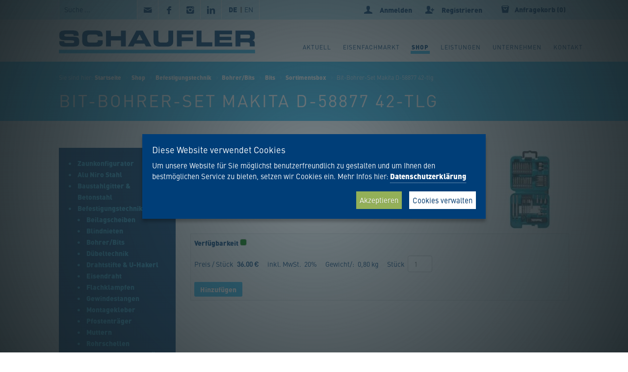

--- FILE ---
content_type: text/html;charset=utf-8
request_url: https://www.schaufler-metalle.at/de/shop/befestigungstechnik/bohrer-bits/bits/sortimentsbox/2110044
body_size: 13608
content:

<!DOCTYPE html>

<html xmlns="http://www.w3.org/1999/xhtml" lang="de">

    

  <head>
    <meta http-equiv="Content-Type" content="text/html;" charset="utf-8" />

    <meta name="DC.date.valid_range" content="2021/06/15 - " />
<meta name="DC.date.modified" content="2025-10-15T21:12:54+01:00" />
<meta name="DC.format" content="text/plain" />
<meta name="DC.type" content="Produkt" />
<meta name="DC.date.created" content="2021-06-15T13:45:53+01:00" />

<meta content="summary" name="twitter:card" />
<meta content="Schaufler GmbH" property="og:site_name" />
<meta content="Bit-Bohrer-Set Makita D-58877 42-tlg" property="og:title" />
<meta content="website" property="og:type" />
<meta content="" property="og:description" />
<meta content="https://www.schaufler-metalle.at/de/shop/befestigungstechnik/bohrer-bits/bits/sortimentsbox/2110044" property="og:url" />
<meta content="https://www.schaufler-metalle.at/de/shop/befestigungstechnik/bohrer-bits/bits/sortimentsbox/2110044/@@download/image/3-2110044-04SC-1456-thumb.png" property="og:image" />
<meta content="image/png" property="og:image:type" />
<meta name="viewport" content="width=device-width, initial-scale=1.0">
<title>Bit-Bohrer-Set Makita D-58877 42-tlg &mdash; Schaufler GmbH</title>

    
    
    
    
    
    <script type="text/javascript">PORTAL_URL = 'https://www.schaufler-metalle.at';</script>

  <script type="text/javascript" src="https://www.schaufler-metalle.at/++plone++production/++unique++2025-05-12T19:25:16.527479/default.js" data-bundle="production"></script>

  <script type="text/javascript" src="https://www.schaufler-metalle.at/++plone++static/++unique++2024-01-18%2011%3A56%3A10.642463/plone-compiled.js" data-bundle="plone"></script>

  <script type="text/javascript" src="https://www.schaufler-metalle.at/++resource++jquery.datatables.min.js?version=None" data-bundle="datatables"></script>

  <script type="text/javascript" src="https://www.schaufler-metalle.at/++plone++static/++unique++2025-12-09%2013%3A56%3A33.520140/plone-ttw-compiled.js" data-bundle="plone-ttw" async="async"></script>

  <script type="text/javascript" src="https://www.schaufler-metalle.at/++resource++cloud19.schauflermetalle/javascripts/main.min.js?version=2020-05-11%2016%3A34%3A45" data-bundle="schauflermetalle" async="async"></script>

  <script type="text/javascript" src="https://www.schaufler-metalle.at/++resource++bdajax/bdajax.js?version=None" data-bundle="bdajax"></script>

  <script type="text/javascript" src="https://www.schaufler-metalle.at/++resource++bda.plone.checkout.js?version=None" data-bundle="bda-plone-checkout" async="async"></script>

  <script type="text/javascript" src="https://www.schaufler-metalle.at/++resource++bda.plone.shop.js?version=None" data-bundle="bda-plone-shop" async="async"></script>

  <script type="text/javascript" src="https://www.schaufler-metalle.at/++resource++cookie.functions.js?version=None" data-bundle="cookie-functions" async="async"></script>

  <script type="text/javascript" src="https://www.schaufler-metalle.at/++resource++bda.plone.cart.js?version=None" data-bundle="bda-plone-cart" async="async"></script>

  <script type="text/javascript" src="https://www.schaufler-metalle.at/bda.plone.cart.translations.js?version=None" data-bundle="bda-plone-cart-translations" async="async"></script>



  <link rel="preload" href="https://www.schaufler-metalle.at/++plone++production/++unique++2025-05-12T19:25:16.527479/default.js" as="script">

  <link rel="preload" href="https://www.schaufler-metalle.at/++plone++static/++unique++2024-01-18%2011%3A56%3A10.642463/plone-compiled.js" as="script">

  <link rel="preload" href="https://www.schaufler-metalle.at/++resource++jquery.datatables.min.js?version=None" as="script">

  <link rel="preload" href="https://www.schaufler-metalle.at/++plone++static/++unique++2025-12-09%2013%3A56%3A33.520140/plone-ttw-compiled.js" as="script">

  <link rel="preload" href="https://www.schaufler-metalle.at/++resource++cloud19.schauflermetalle/javascripts/main.min.js?version=2020-05-11%2016%3A34%3A45" as="script">

  <link rel="preload" href="https://www.schaufler-metalle.at/++resource++bdajax/bdajax.js?version=None" as="script">

  <link rel="preload" href="https://www.schaufler-metalle.at/++resource++bda.plone.checkout.js?version=None" as="script">

  <link rel="preload" href="https://www.schaufler-metalle.at/++resource++bda.plone.shop.js?version=None" as="script">

  <link rel="preload" href="https://www.schaufler-metalle.at/++resource++cookie.functions.js?version=None" as="script">

  <link rel="preload" href="https://www.schaufler-metalle.at/++resource++bda.plone.cart.js?version=None" as="script">

  <link rel="preload" href="https://www.schaufler-metalle.at/bda.plone.cart.translations.js?version=None" as="script">


    
    
    <link rel="canonical" href="https://www.schaufler-metalle.at/de/shop/befestigungstechnik/bohrer-bits/bits/sortimentsbox/2110044" />

    <link rel="shortcut icon" type="image/x-icon" href="https://www.schaufler-metalle.at/favicon.ico" />
    <link rel="apple-touch-icon" href="https://www.schaufler-metalle.at/touch_icon.png" />






    <link rel="search" href="https://www.schaufler-metalle.at/de/@@search" title="Website durchsuchen" />


<link rel="preload" as="style" href="https://www.schaufler-metalle.at/++plone++production/++unique++2025-05-12T19:25:16.527479/default.css"><link rel="preload" as="style" href="https://www.schaufler-metalle.at/++plone++static/++unique++2024-01-18%2011%3A56%3A10.642463/plone-compiled.css"><link rel="preload" as="style" href="https://www.schaufler-metalle.at/++resource++jquery.datatables/media/css/jquery.dataTables.css?version=None"><link rel="preload" as="style" href="https://www.schaufler-metalle.at/++plone++static/++unique++2025-12-09%2013%3A56%3A33.520140/plone-ttw-compiled.css"><link rel="preload" as="style" href="https://www.schaufler-metalle.at/++resource++cloud19.schauflermetalle/css/main.min.css?version=2020-05-11%2016%3A34%3A45"><link rel="preload" as="style" href="https://www.schaufler-metalle.at/++resource++bdajax/bdajax.css?version=None"><link rel="preload" as="style" href="https://www.schaufler-metalle.at/++resource++bda.plone.checkout.css?version=None"><link rel="preload" as="style" href="https://www.schaufler-metalle.at/++resource++bda.plone.shop.css?version=None"><link rel="preload" as="style" href="https://www.schaufler-metalle.at/++resource++bda.plone.cart.css?version=None">




    <script type="text/javascript" src="/jquery.ihavecookies.js"></script>
<!-- Google Tag Manager -->
<script>(function(w,d,s,l,i){w[l]=w[l]||[];w[l].push({'gtm.start':
new Date().getTime(),event:'gtm.js'});var f=d.getElementsByTagName(s)[0],
j=d.createElement(s),dl=l!='dataLayer'?'&l='+l:'';j.async=true;j.src=
'https://www.googletagmanager.com/gtm.js?id='+i+dl;f.parentNode.insertBefore(j,f);
})(window,document,'script','dataLayer','GTM-W3NWMKFG');</script>
<!-- End Google Tag Manager -->
<!-- Facebook Pixel Code -->
<script>
!function(f,b,e,v,n,t,s)
{if(f.fbq)return;n=f.fbq=function(){n.callMethod?
n.callMethod.apply(n,arguments):n.queue.push(arguments)};
if(!f._fbq)f._fbq=n;n.push=n;n.loaded=!0;n.version='2.0';
n.queue=[];t=b.createElement(e);t.async=!0;
t.src=v;s=b.getElementsByTagName(e)[0];
s.parentNode.insertBefore(t,s)}(window, document,'script',
'https://connect.facebook.net/en_US/fbevents.js');
fbq('init', '202916421889038');
fbq('track', 'PageView');
</script>
<noscript><img height="1" width="1" style="display:none"
src="https://www.facebook.com/tr?id=202916421889038&ev=PageView&noscript=1"
/></noscript>
<!-- End Facebook Pixel Code -->


<link  rel="contents" href="https://www.schaufler-metalle.at/sitemap">
<script type="application/ld+json">
    {"thumbnailUrl": "https://www.schaufler-metalle.at/de/shop/befestigungstechnik/bohrer-bits/bits/sortimentsbox/2110044/@@images/image/mini", "url": "https://www.schaufler-metalle.at/de/shop/befestigungstechnik/bohrer-bits/bits/sortimentsbox/2110044", "dateModified": "2025-10-15T21:12:54+01:00", "name": "Bit-Bohrer-Set Makita D-58877 42-tlg", "headline": "Bit-Bohrer-Set Makita D-58877 42-tlg", "@context": "http://schema.org", "image": {"url": "https://www.schaufler-metalle.at/de/shop/befestigungstechnik/bohrer-bits/bits/sortimentsbox/2110044/@@images/image", "@type": "ImageObject"}, "datePublished": "2021-06-15T13:45:55+01:00", "@type": "WebPage", "description": ""}
</script>


<link rel="preload" href="/++resource++cloud19.theme/font/fontello.woff" as="font" type="font/woff" crossorigin>

<link rel="stylesheet" type="text/css" href="https://www.schaufler-metalle.at/++plone++production/++unique++2025-05-12T19:25:16.527479/default.css" data-bundle="production" /><link rel="stylesheet" type="text/css" href="https://www.schaufler-metalle.at/++plone++static/++unique++2024-01-18%2011%3A56%3A10.642463/plone-compiled.css" data-bundle="plone" /><link rel="stylesheet" type="text/css" href="https://www.schaufler-metalle.at/++resource++jquery.datatables/media/css/jquery.dataTables.css?version=None" data-bundle="datatables" /><link rel="stylesheet" type="text/css" href="https://www.schaufler-metalle.at/++plone++static/++unique++2025-12-09%2013%3A56%3A33.520140/plone-ttw-compiled.css" data-bundle="plone-ttw" /><link rel="stylesheet" type="text/css" href="https://www.schaufler-metalle.at/++resource++cloud19.schauflermetalle/css/main.min.css?version=2020-05-11%2016%3A34%3A45" data-bundle="schauflermetalle" /><link rel="stylesheet" type="text/css" href="https://www.schaufler-metalle.at/++resource++bdajax/bdajax.css?version=None" data-bundle="bdajax" /><link rel="stylesheet" type="text/css" href="https://www.schaufler-metalle.at/++resource++bda.plone.checkout.css?version=None" data-bundle="bda-plone-checkout" /><link rel="stylesheet" type="text/css" href="https://www.schaufler-metalle.at/++resource++bda.plone.shop.css?version=None" data-bundle="bda-plone-shop" /><link rel="stylesheet" type="text/css" href="https://www.schaufler-metalle.at/++resource++bda.plone.cart.css?version=None" data-bundle="bda-plone-cart" />

    <meta name="generator" content="booost CMS by cloud19 - http://www.booost.at" />
    <meta name="lang" content="de" />
    <meta name="portal_url" content="https://www.schaufler-metalle.at" />
  </head>

  <body class="frontend icons-on pat-markspeciallinks portaltype-portfolio section-shop site-de subsection-befestigungstechnik subsection-befestigungstechnik-bohrer-bits subsection-befestigungstechnik-bohrer-bits-bits template-portfolio_view thumbs-off userrole-anonymous viewpermission-view mosaic-layout-disabled has-portlets has-left-portlets c19-pi-section-white  c19-shop-template c19-title-bar-breadcrumb-top c19-top-bar-layout-inherit portfoliolisting_view  child-site-off" dir="ltr" data-i18ncatalogurl="https://www.schaufler-metalle.at/plonejsi18n" data-pat-plone-modal="{&quot;actionOptions&quot;: {&quot;displayInModal&quot;: false}}" data-pat-markspeciallinks="{&quot;external_links_open_new_window&quot;: true, &quot;mark_special_links&quot;: true}" data-view-url="https://www.schaufler-metalle.at/de/shop/befestigungstechnik/bohrer-bits/bits/sortimentsbox/2110044" data-portal-url="https://www.schaufler-metalle.at" data-pat-pickadate="{&quot;date&quot;: {&quot;selectYears&quot;: 200}, &quot;time&quot;: {&quot;interval&quot;: 5 } }" data-base-url="https://www.schaufler-metalle.at/de/shop/befestigungstechnik/bohrer-bits/bits/sortimentsbox/2110044">
    
    

    <div id="pi-all">
        


    <!-- header -->
    <header class="pi-header">
      <div id="c19-top-bar">
    <div class="pi-section-w pi-section-white  ">
    <!-- top_bar_shop -->
    <div class="pi-section pi-row-sm">
        <div class="pi-row-block pi-pull-left pi-hidden-xs c19-top-bar-search">
                            <form class="form-inline pi-search-form-wide pi-search-top-bar" role="form" action="https://www.schaufler-metalle.at/@@search">
                                <div class="pi-input-inline">
                                    <input type="text" class="form-control pi-input-wide" name="SearchableText" placeholder="Suche ...">
                                </div>
                            </form>
                        </div>

                        <div class="pi-row-block pi-pull-left pi-hidden-2xs c19-top-bar-social">
                            <ul class="pi-social-icons ">
                                <li>
                                    <a href="mailto:office@schaufler-metalle.com" class="pi-social-icon-mail">
                                        <i class="icon-mail"></i><i class="icon-mail"></i>
                                    </a>
                                </li>
                                <li>
                                    <a class="pi-social-icon-facebook" href="https://www.facebook.com/eisenfachmarkt/">
                                        <i class="icon-facebook"></i><i class="icon-facebook"></i>
                                    </a>
                                </li>
                            </ul>
                        </div>

                        <div class="pi-row-block pi-pull-left c19-language-switcher">
                            <div>
<ul id="portal-languageselector">
    
    <li class="currentLanguage language-de">
        <a href="https://www.schaufler-metalle.at/@@multilingual-selector/notg/de?set_language=de" title="Deutsch" >DE</a><span class="c19-lang-separator">|</span>
        </li>
    
    <li class="language-en">
        <a href="https://www.schaufler-metalle.at/@@multilingual-selector/notg/en?set_language=en" title="English" >EN</a>
        </li>
    
</ul>

</div>
                        </div>

                        <div class="pi-row-block pi-pull-right">
                            
    <div id="cart_viewlet" style="display:none;">
        <p class="hiddenStructure">Cart</p>
        <div id="cart_viewlet_summary">
            <a href="#" title="Anfragekorb">
                <span class="pi-hidden-xs">Anfragekorb</span>
                (<span class="cart_total_count">0</span>)
            </a>
        </div>

        <div id="cart_viewlet_details" class="pi-section-white">
        <div id="cart" data-context-url="https://www.schaufler-metalle.at/de/shop/befestigungstechnik/bohrer-bits/bits/sortimentsbox/2110044">

  <span style="display:none;" class="cart_execution_context">portlet</span>

  <ul id="cart_item_template" style="display: none;">
    <li class="cart_item">
      <h3 class="clearfix">
        <a href="#" class="cart_item_preview_wrapper">
          <img class="cart_item_preview_image" src="" />
        </a>
        <a href="#" class="cart_item_location">
          <span class="cart_item_title">Title</span>
        </a>
      </h3>
      <div class="cart_item_alert" style="display: none;">Alert</div>
      <div class="cart_item_content">
        <span>
          <span class="cart_item_uid" style="display: none;">uid</span>
          <span class="cart_item_comment" style="display: none;">comment</span>
          <input type="number" size="2" min="0" class="cart_item_count"             onkeypress="return (event.charCode == 8 || event.charCode == 0) ? null : event.charCode >= 48 && event.charCode <= 57"/>
          <span class="cart_item_quantity_unit">Quantity</span>
          <a href="" class="cart-icon update_cart_item update_cart_action" title="Aktualisieren">&nbsp;</a>
        </span>
        <span class="cart_item_remove">
          <span class="cart_item_uid" style="display: none;">uid</span>
          <span class="cart_item_comment" style="display: none;">comment</span>
          <span class="cart_item_count" style="display: none;">0</span>
          <a href="" class="cart-icon update_cart_item remove_from_cart_action" title="aus Anfragekorb entfernen">&nbsp;</a>
        </span>
      </div>
      <div class="cart_item_comment_wrapper">
        <span>Zuschnitt</span>:
        <span class="cart_item_comment">comment</span>
      </div>
      <div class="cart_item_discount_wrapper">
        <span>Rabatt:</span>
        <span class="cart_item_discount">Discount</span>
      </div>
      <div class="cart_item_price_wrapper">
        <span>Preis:</span>
        <span class="cart_item_price">Price</span>
      </div>
    </li>
  </ul>

  <ul id="cart_items" style="display: none;"></ul>

  <div id="cart_no_items" style="display: none;">
    <p>Anfragekorb ist leer.</p>
  </div>

  <div id="cart_summary" class="clearfix" style="display: none;">
    <table class="cart_sum_content invisible-grid">
      
        <tr class="summary_net">
          <td class="summary_label">Netto:</td>
          <td class="cart_net summary_ammount">0.00</td>
          <td class="sumary_currency">€</td>
        </tr>
        <tr class="summary_vat">
          <td class="summary_label">MwSt.:</td>
          <td class="cart_vat summary_ammount">0.00</td>
          <td class="sumary_currency">€</td>
        </tr>
        <tr class="discount discount_net" style="display: none;">
          <td class="summary_label">Rabatt Netto:</td>
          <td class="discount_net summary_ammount">0.00</td>
          <td class="sumary_currency">€</td>
        </tr>
        <tr class="discount discount_vat" style="display: none;">
          <td class="summary_label">Rabatt MwSt.</td>
          <td class="discount_vat summary_ammount">0.00</td>
          <td class="sumary_currency">€</td>
        </tr>
      
      <tr class="discount discount_total" style="display: none;">
        <td class="summary_label"><strong>Rabatt Gesamt:</strong></td>
        <td><strong class="discount_total summary_ammount">Total</strong></td>
        <td>
          <strong class="sumary_currency">€</strong>
        </td>
      </tr>
      <tr class="shipping" style="display: none;">
        <td class="summary_label">
          <span>Versandkosten</span>:
        </td>
        <td class="shipping_total summary_ammount">0.00</td>
        <td class="sumary_currency">€</td>
      </tr>
      <tr class="summary_total">
        <td class="summary_label"><strong>Gesamt:</strong></td>
        <td class="summary_ammount"><strong class="cart_total">Total</strong></td>
        <td class="sumary_currency">
          <strong>€</strong>
        </td>
      </tr>
    </table>
    <div class="visualClear"></div>
  </div>
</div>

        <div class="cart_viewlet_actions">
            
            
            <a href="https://www.schaufler-metalle.at/de/@@checkout" class="btn pi-btn-base go_to_cart_action prevent_if_no_longer_available">
                <span>Zur Anfrage</span>
                </a>
                        
        </div>
        </div>
    </div>

                        </div>

                        <div class="pi-row-block pi-row-block-txt pi-pull-right c19-login">
                            <ul class="pi-simple-menu">
                                
                                <li>
                                    <a href="https://www.schaufler-metalle.at/de/shop/login">
                                      <i class="icon-user"><!-- icon login --></i> <span class="pi-hidden-xs">Anmelden</span>
                                    </a>
                                </li>
                                <li>
                                    <a href="https://www.schaufler-metalle.at/@@register">
                                      <i class="icon-user-add"><!-- icon user add --></i> <span class="pi-hidden-xs">Registrieren</span>
                                    </a>
                                </li>
                                
                                
                                
                            </ul>
                         </div>
    </div>
    </div>
</div>

<div id="bdajax-overlays">
  <div id="ajax-spinner">
    <img src="/++resource++bdajax/loading-spokes.svg" width="64" height="64" alt="" />
  </div>

  <div class="ajax-overlay" id="ajax-form">
    <div class="overlay_content">
      <!--
        need a container for further overlay DOM manipulation without loosing
        close button.
      -->
    </div>
  </div>

  <div class="ajax-overlay" id="ajax-overlay">
    <div class="overlay_content">
      <!--
        need a container for further overlay DOM manipulation without loosing
        close button.
      -->
    </div>
  </div>

  <div class="ajax-dialog" id="ajax-dialog">
    <div class="text">
    </div>
    <div class="buttons">
      <button class="submit allowMultiSubmit">OK</button>
      <button class="cancel allowMultiSubmit">Cancel</button>
    </div>
  </div>

  <div class="ajax-message" id="ajax-message">
    <div class="message">Message</div>
    <button class="close allowMultiSubmit">OK</button>
  </div>
</div>




<div id="c19-portal-header">
    
    
        
        
            
                
    <!-- header_01 -->
    <div class="pi-section-w pi-section-white   ">
        <div class="pi-section pi-row-lg">
            	
            <!-- Logo -->
        	<div class="pi-row-block pi-row-block-logo">
                
    <a href="https://www.schaufler-metalle.at/de/shop">
        <img class="c19-logo-header"             src="https://www.schaufler-metalle.at/de/logo" title="Logo" alt="Logo"/>
        
    </a>

        	</div>
        	<!-- Logo END -->
        	
        	<!-- Global Navigation -->
        	<div class="pi-row-block pi-pull-right pi-hidden-xs">
        		<ul class="pi-simple-menu pi-has-hover-border pi-full-height">
            		

    
        
            <li id="portaltab-aktuell" class="menu-position-1">
                
                <a class="no-dropdown " href="https://www.schaufler-metalle.at/de/aktuell" title=""><span>Aktuell</span></a>
                
            </li>
        
            <li id="portaltab-eisenfachmarkt" class="menu-position-2">
                
                <a class="no-dropdown " href="https://www.schaufler-metalle.at/de/eisenfachmarkt" title=""><span>Eisenfachmarkt</span></a>
                
            </li>
        
            <li id="portaltab-shop" class="menu-position-3 hasDropDown dropdown pi-has-dropdown selected active">
                <a class="dropdown-toggle " role="button" aria-haspopup="true" aria-expanded="false" href="https://www.schaufler-metalle.at/de/shop" title="Herzlich Willkommen im Schaufler Eisenfachmarkt Shop! Wir bilden hier einen Großteil unseres Sortiments für Sie ab. Es handelt sich bei diesem Shop um ein Anfrageportal, über das Sie Angebote zu Ihren gewünschten Artikeln erhalten. Verbindliche und zahlungspflichtige Bestellungen nehmen wir weiterhin nach Angebotslegung per Mail an eisenfachmarkt@schaufler-metalle.com entgegen. Ihr Schaufler-Team"><span>Shop</span></a>
                
                
                    
                    <ul class="submenu dropdown-menu pi-has-border pi-items-have-borders pi-has-shadow pi-submenu pi-submenu-special">
                        <li class="menu-position-1">
                    
                    
                        
                        <a href="https://www.schaufler-metalle.at/de/shop/zaunkonfigurator" title="" class="state-published clearfix">
                            <span class="submenu_title">Zaunkonfigurator</span>
                        </a>
                    
                        
                    
                    
                    
                </li>
            
                <li class="menu-position-2">
                    
                    
                        
                        <a href="https://www.schaufler-metalle.at/de/shop/alunirostahl" title="Im Textfeld Zuschnitt tragen Sie bitte die gewünschte Menge ein. Hier können Sie auch gerne einen Zuschnitt eintragen, günstiger ist es immer ganze Stg. zu nehmen. Beispiel 1: 1 x 6 m (günstigste Möglichkeit) Beispiel 2: 4 x 1 m !!! Mengenrabatt ab 100 kg !!! !!! Versand bis 1,75 m und max. 30 kg mit DPD !!! !!! Zustellung frei Haus von ganzen Stg./Taf, ab 100 kg !!!" class="state-published clearfix">
                            <span class="submenu_title">Alu Niro Stahl</span>
                        </a>
                    
                        
                    
                    
                    
                </li>
            
                <li class="menu-position-3">
                    
                    
                        
                        <a href="https://www.schaufler-metalle.at/de/shop/baustahlgitter-betonstahl" title="Andere Dimensionen, Betoneisen geschnitten &amp; gebogen auf Anfrage !!! ab 5 to Tagesbestpreise !!! !!! Lieferung mit Kranwagen !!!" class="state-published clearfix">
                            <span class="submenu_title">Baustahlgitter &amp; Betonstahl</span>
                        </a>
                    
                        
                    
                    
                    
                </li>
            
                <li class="menu-position-4">
                    
                    
                        
                        <a href="https://www.schaufler-metalle.at/de/shop/befestigungstechnik" title="" class="state-published clearfix">
                            <span class="submenu_title">Befestigungstechnik</span>
                        </a>
                    
                        
                    
                    
                    
                </li>
            
                <li class="menu-position-5">
                    
                    
                        
                        <a href="https://www.schaufler-metalle.at/de/shop/bock-lenkrollen" title="" class="state-published clearfix">
                            <span class="submenu_title">Bock &amp; Lenkrollen</span>
                        </a>
                    
                        
                    
                    
                    
                </li>
            
                <li class="menu-position-6">
                    
                    
                        
                        <a href="https://www.schaufler-metalle.at/de/shop/dokaplatten" title="Doka-Schalungsplatte 3-SO 27mm Die Doka-Schalungsplatte 3-SO ist eine hochwertige Dreischicht-Massivholzplatte mit beidseitiger Harnstoff-Melaminharzbeschichtung für horizontale und vertikale Schalungseinsätze." class="state-published clearfix">
                            <span class="submenu_title">Doka Platten</span>
                        </a>
                    
                        
                    
                    
                    
                </li>
            
                <li class="menu-position-7">
                    
                    
                        
                        <a href="https://www.schaufler-metalle.at/de/shop/elektro" title="" class="state-published clearfix">
                            <span class="submenu_title">Elektro</span>
                        </a>
                    
                        
                    
                    
                    
                </li>
            
                <li class="menu-position-8">
                    
                    
                        
                        <a href="https://www.schaufler-metalle.at/de/shop/farben-sprays" title="" class="state-published clearfix">
                            <span class="submenu_title">Farben &amp; Sprays</span>
                        </a>
                    
                        
                    
                    
                    
                </li>
            
                <li class="menu-position-9">
                    
                    
                        
                        <a href="https://www.schaufler-metalle.at/de/shop/gitterroste" title="Andere Größen gerne auf Anfrage unter eisenfachmarkt@schaufler-metalle.com" class="state-published clearfix">
                            <span class="submenu_title">Gitterroste</span>
                        </a>
                    
                        
                    
                    
                    
                </li>
            
                <li class="menu-position-10">
                    
                    
                        
                        <a href="https://www.schaufler-metalle.at/de/shop/gelaenderzubehoer-schmiedeeisen" title="Hier finden Sie nur eine kleine Übersicht an Lagerartikeln. Wir sind Händler von www.triebenbacher.de – suchen Sie sich Ihre gew ünschten Artikel und geben Sie uns die dazu passenden Artikel Nummern bekannt." class="state-published clearfix">
                            <span class="submenu_title">Geländerzubehör &amp; Schmiedeeisen</span>
                        </a>
                    
                        
                    
                    
                    
                </li>
            
                <li class="menu-position-11">
                    
                    
                        
                        <a href="https://www.schaufler-metalle.at/de/shop/heimwerkerartikel" title="" class="state-published clearfix">
                            <span class="submenu_title">Heimwerkerartikel</span>
                        </a>
                    
                        
                    
                    
                    
                </li>
            
                <li class="menu-position-12">
                    
                    
                        
                        <a href="https://www.schaufler-metalle.at/de/shop/ketten-drahtseile" title="Hier finden Sie nur eine kleine Übersicht an Lagerartikeln. Wir sind Händler von www.pewag.at – suchen Sie sich Ihre gew ünschten Artikel und geben Sie uns die dazu passenden Artikel Nummern bekannt." class="state-published clearfix">
                            <span class="submenu_title">Ketten &amp; Drahtseile</span>
                        </a>
                    
                        
                    
                    
                    
                </li>
            
                <li class="menu-position-13">
                    
                    
                        
                        <a href="https://www.schaufler-metalle.at/de/shop/lagerbronze" title="Bitte trage sie im Textfeld Zuschnitt Ihre gewünschte Menge ein. Beispiel: 1 x 100 mm !!! Versand bis 1,75 m und max. 30 kg mit DPD !!!" class="state-published clearfix">
                            <span class="submenu_title">Lagerbronze</span>
                        </a>
                    
                        
                    
                    
                    
                </li>
            
                <li class="menu-position-14">
                    
                    
                        
                        <a href="https://www.schaufler-metalle.at/de/shop/laufschienen-zubehoer" title="Wir haben nur Original Premium MEA und NIKO Marken Produkte in unserem Sortiment. Qualität zu einem fairen Preis - das ist unser Versprechen. !!! Diese Produkte liefern wir Österreichweit !!!" class="state-published clearfix">
                            <span class="submenu_title">Laufschienen &amp; Zubehör</span>
                        </a>
                    
                        
                    
                    
                    
                </li>
            
                <li class="menu-position-15">
                    
                    
                        
                        <a href="https://www.schaufler-metalle.at/de/shop/pvcabdeckkappenschwarz" title="Andere Größen können wir gerne kurzfristig besorgen." class="state-published clearfix">
                            <span class="submenu_title">PVC Abdeckkappen schwarz</span>
                        </a>
                    
                        
                    
                    
                    
                </li>
            
                <li class="menu-position-16">
                    
                    
                        
                        <a href="https://www.schaufler-metalle.at/de/shop/rohrbogen" title="Andere Größen können wir gerne kurzfristig besorgen." class="state-published clearfix">
                            <span class="submenu_title">Rohrbogen</span>
                        </a>
                    
                        
                    
                    
                    
                </li>
            
                <li class="menu-position-17">
                    
                    
                        
                        <a href="https://www.schaufler-metalle.at/de/shop/schweissdraht-elektroden" title="" class="state-published clearfix">
                            <span class="submenu_title">Schweißdraht &amp; Elektroden</span>
                        </a>
                    
                        
                    
                    
                    
                </li>
            
                <li class="menu-position-18">
                    
                    
                        
                        <a href="https://www.schaufler-metalle.at/de/shop/schweissgittermatten" title="" class="state-published clearfix">
                            <span class="submenu_title">Schweißgittermatten</span>
                        </a>
                    
                        
                    
                    
                    
                </li>
            
                <li class="menu-position-19">
                    
                    
                        
                        <a href="https://www.schaufler-metalle.at/de/shop/trapezbleche" title="Wir sind der größte Händler für Lagerware im Herzen des Mostviertels. Unsere Produkte beziehen wir ausschließlich von der Firma Taborsky – Made in Austria. Darauf sind wir besonders stolz. Andere L ängen, Farben oder Ausführungen mit Antikondensat-Vlies erhalten Sie gerne auf Anfrage. Teilen Sie uns einfach Ihren Bedarf mit – wir finden die passende L ösung für Sie. Gerne auch Lieferung mit Kranwagen!" class="state-published clearfix">
                            <span class="submenu_title">Trapezbleche</span>
                        </a>
                    
                        
                    
                    
                    
                </li>
            
                <li class="menu-position-20">
                    
                    
                        
                        <a href="https://www.schaufler-metalle.at/de/shop/trennscheiben" title="" class="state-published clearfix">
                            <span class="submenu_title">Trennscheiben</span>
                        </a>
                    
                        
                    
                    
                    
                </li>
            
                <li class="menu-position-21">
                    
                    
                        
                        <a href="https://www.schaufler-metalle.at/de/shop/werkzeug" title="" class="state-published clearfix">
                            <span class="submenu_title">Werkzeug</span>
                        </a>
                    
                        
                    
                    
                    
                </li>
            
                <li class="menu-position-22">
                    
                    
                        
                        <a href="https://www.schaufler-metalle.at/de/shop/zaeune" title="" class="state-published clearfix">
                            <span class="submenu_title">Zäune</span>
                        </a>
                    
                        
                    
                    
                    
                </li>
                    </ul>
                    

                    
                
            </li>
        
            <li id="portaltab-leistungen" class="menu-position-4 hasDropDown dropdown pi-has-dropdown">
                <a class="dropdown-toggle " role="button" aria-haspopup="true" aria-expanded="false" href="https://www.schaufler-metalle.at/de/leistungen" title=""><span>Leistungen</span></a>
                
                
                    
                    <ul class="submenu dropdown-menu pi-has-border pi-items-have-borders pi-has-shadow pi-submenu pi-submenu-special">
                        <li class="menu-position-1">
                    
                    
                        
                        <a href="https://www.schaufler-metalle.at/de/leistungen/stahl-und-metallrecycling" title="" class="state-published clearfix">
                            <span class="submenu_title">Stahl- und Metallrecycling</span>
                        </a>
                    
                        
                    
                    
                    
                </li>
            
                <li class="menu-position-2">
                    
                    
                        
                        <a href="https://www.schaufler-metalle.at/de/leistungen/abfallwirtschaft" title="" class="state-published clearfix">
                            <span class="submenu_title">Abfallwirtschaft</span>
                        </a>
                    
                        
                    
                    
                    
                </li>
            
                <li class="menu-position-3">
                    
                    
                        
                        <a href="https://www.schaufler-metalle.at/de/leistungen/industriedemontage" title="" class="state-published clearfix">
                            <span class="submenu_title">Industriedemontage</span>
                        </a>
                    
                        
                    
                    
                    
                </li>
            
                <li class="menu-position-4">
                    
                    
                        
                        <a href="https://www.schaufler-metalle.at/de/leistungen/containermontage" title="" class="state-published clearfix">
                            <span class="submenu_title">Containermontage</span>
                        </a>
                    
                        
                    
                    
                    
                </li>
            
                <li class="menu-position-5">
                    
                    
                        
                        <a href="https://www.schaufler-metalle.at/de/leistungen/containerdienst" title="" class="state-published clearfix">
                            <span class="submenu_title">Containerdienst</span>
                        </a>
                    
                        
                    
                    
                    
                </li>
                    </ul>
                    

                    
                
            </li>
        
            <li id="portaltab-das-unternehmen" class="menu-position-5">
                
                <a class="no-dropdown " href="https://www.schaufler-metalle.at/de/das-unternehmen" title=""><span>Unternehmen</span></a>
                
            </li>
        
            <li id="portaltab-kontakt" class="menu-position-6 hasDropDown dropdown pi-has-dropdown">
                <a class="dropdown-toggle " role="button" aria-haspopup="true" aria-expanded="false" href="https://www.schaufler-metalle.at/de/kontakt" title=""><span>Kontakt</span></a>
                
                
                    
                    <ul class="submenu dropdown-menu pi-has-border pi-items-have-borders pi-has-shadow pi-submenu pi-submenu-special">
                        <li class="menu-position-1">
                    
                    
                        
                        <a href="https://www.schaufler-metalle.at/de/kontakt/standorte" title="" class="state-published clearfix">
                            <span class="submenu_title">Standorte</span>
                        </a>
                    
                        
                    
                    
                    
                </li>
            
                <li class="menu-position-2">
                    
                    
                        
                        <a href="https://www.schaufler-metalle.at/de/kontakt/ansprechpersonen" title="" class="state-published clearfix">
                            <span class="submenu_title">Ansprechpersonen</span>
                        </a>
                    
                        
                    
                    
                    
                </li>
            
                <li class="menu-position-3">
                    
                    
                        
                        <a href="https://www.schaufler-metalle.at/de/kontakt/anfrage" title="" class="state-published clearfix">
                            <span class="submenu_title">Anfrage</span>
                        </a>
                    
                        
                    
                    
                    
                </li>
                    </ul>
                    

                    
                
            </li>
        
    



        		</ul>
        	</div>
        	<!-- Global Navigation END -->

        	<div class="pi-row-block pi-pull-right pi-hidden-lg-only pi-hidden-md-only pi-hidden-sm-only">
            	
            
    <button class="btn pi-btn pi-mobile-menu-toggler" data-target="#pi-mobile-menu">
    	<i class="icon-menu pi-text-center"></i>
    </button>


			</div>
			
            
    <!-- Mobile Menu -->
    <div id="pi-mobile-menu" class="pi-section-menu-mobile-w pi-section-special">
        <div class="pi-section-menu-mobile">
            <!-- Search form -->
            <div class="pi-padding-bottom-20">
                
    <!-- search short -->
    <form class="form-inline pi-form-short" role="form" action="https://www.schaufler-metalle.at/de/@@search">
        <div class="pi-input-with-icon pi-input-inline">
            <div class="pi-input-icon">
                <i class="icon-search"></i>
            </div>
            <input type="text" class="form-control" name="SearchableText" placeholder="Suchen">
        </div>
     </form>

            </div>
            <!-- End search form -->
            <ul class="pi-menu-mobile pi-menu-mobile-special pi-has-border pi-items-have-borders">
                

    
        
            <li id="portaltab-aktuell" class="menu-position-1">
                
                <a class="no-dropdown " href="https://www.schaufler-metalle.at/de/aktuell" title=""><span>Aktuell</span></a>
                
            </li>
        
            <li id="portaltab-eisenfachmarkt" class="menu-position-2">
                
                <a class="no-dropdown " href="https://www.schaufler-metalle.at/de/eisenfachmarkt" title=""><span>Eisenfachmarkt</span></a>
                
            </li>
        
            <li id="portaltab-shop" class="menu-position-3 hasDropDown dropdown pi-has-dropdown selected active">
                <a class="dropdown-toggle " role="button" aria-haspopup="true" aria-expanded="false" href="https://www.schaufler-metalle.at/de/shop" title="Herzlich Willkommen im Schaufler Eisenfachmarkt Shop! Wir bilden hier einen Großteil unseres Sortiments für Sie ab. Es handelt sich bei diesem Shop um ein Anfrageportal, über das Sie Angebote zu Ihren gewünschten Artikeln erhalten. Verbindliche und zahlungspflichtige Bestellungen nehmen wir weiterhin nach Angebotslegung per Mail an eisenfachmarkt@schaufler-metalle.com entgegen. Ihr Schaufler-Team"><span>Shop</span></a>
                
                
                    
                    <ul class="submenu dropdown-menu pi-has-border pi-items-have-borders pi-has-shadow pi-submenu pi-submenu-special">
                        <li class="menu-position-1">
                    
                    
                        
                        <a href="https://www.schaufler-metalle.at/de/shop/zaunkonfigurator" title="" class="state-published clearfix">
                            <span class="submenu_title">Zaunkonfigurator</span>
                        </a>
                    
                        
                    
                    
                    
                </li>
            
                <li class="menu-position-2">
                    
                    
                        
                        <a href="https://www.schaufler-metalle.at/de/shop/alunirostahl" title="Im Textfeld Zuschnitt tragen Sie bitte die gewünschte Menge ein. Hier können Sie auch gerne einen Zuschnitt eintragen, günstiger ist es immer ganze Stg. zu nehmen. Beispiel 1: 1 x 6 m (günstigste Möglichkeit) Beispiel 2: 4 x 1 m !!! Mengenrabatt ab 100 kg !!! !!! Versand bis 1,75 m und max. 30 kg mit DPD !!! !!! Zustellung frei Haus von ganzen Stg./Taf, ab 100 kg !!!" class="state-published clearfix">
                            <span class="submenu_title">Alu Niro Stahl</span>
                        </a>
                    
                        
                    
                    
                    
                </li>
            
                <li class="menu-position-3">
                    
                    
                        
                        <a href="https://www.schaufler-metalle.at/de/shop/baustahlgitter-betonstahl" title="Andere Dimensionen, Betoneisen geschnitten &amp; gebogen auf Anfrage !!! ab 5 to Tagesbestpreise !!! !!! Lieferung mit Kranwagen !!!" class="state-published clearfix">
                            <span class="submenu_title">Baustahlgitter &amp; Betonstahl</span>
                        </a>
                    
                        
                    
                    
                    
                </li>
            
                <li class="menu-position-4">
                    
                    
                        
                        <a href="https://www.schaufler-metalle.at/de/shop/befestigungstechnik" title="" class="state-published clearfix">
                            <span class="submenu_title">Befestigungstechnik</span>
                        </a>
                    
                        
                    
                    
                    
                </li>
            
                <li class="menu-position-5">
                    
                    
                        
                        <a href="https://www.schaufler-metalle.at/de/shop/bock-lenkrollen" title="" class="state-published clearfix">
                            <span class="submenu_title">Bock &amp; Lenkrollen</span>
                        </a>
                    
                        
                    
                    
                    
                </li>
            
                <li class="menu-position-6">
                    
                    
                        
                        <a href="https://www.schaufler-metalle.at/de/shop/dokaplatten" title="Doka-Schalungsplatte 3-SO 27mm Die Doka-Schalungsplatte 3-SO ist eine hochwertige Dreischicht-Massivholzplatte mit beidseitiger Harnstoff-Melaminharzbeschichtung für horizontale und vertikale Schalungseinsätze." class="state-published clearfix">
                            <span class="submenu_title">Doka Platten</span>
                        </a>
                    
                        
                    
                    
                    
                </li>
            
                <li class="menu-position-7">
                    
                    
                        
                        <a href="https://www.schaufler-metalle.at/de/shop/elektro" title="" class="state-published clearfix">
                            <span class="submenu_title">Elektro</span>
                        </a>
                    
                        
                    
                    
                    
                </li>
            
                <li class="menu-position-8">
                    
                    
                        
                        <a href="https://www.schaufler-metalle.at/de/shop/farben-sprays" title="" class="state-published clearfix">
                            <span class="submenu_title">Farben &amp; Sprays</span>
                        </a>
                    
                        
                    
                    
                    
                </li>
            
                <li class="menu-position-9">
                    
                    
                        
                        <a href="https://www.schaufler-metalle.at/de/shop/gitterroste" title="Andere Größen gerne auf Anfrage unter eisenfachmarkt@schaufler-metalle.com" class="state-published clearfix">
                            <span class="submenu_title">Gitterroste</span>
                        </a>
                    
                        
                    
                    
                    
                </li>
            
                <li class="menu-position-10">
                    
                    
                        
                        <a href="https://www.schaufler-metalle.at/de/shop/gelaenderzubehoer-schmiedeeisen" title="Hier finden Sie nur eine kleine Übersicht an Lagerartikeln. Wir sind Händler von www.triebenbacher.de – suchen Sie sich Ihre gew ünschten Artikel und geben Sie uns die dazu passenden Artikel Nummern bekannt." class="state-published clearfix">
                            <span class="submenu_title">Geländerzubehör &amp; Schmiedeeisen</span>
                        </a>
                    
                        
                    
                    
                    
                </li>
            
                <li class="menu-position-11">
                    
                    
                        
                        <a href="https://www.schaufler-metalle.at/de/shop/heimwerkerartikel" title="" class="state-published clearfix">
                            <span class="submenu_title">Heimwerkerartikel</span>
                        </a>
                    
                        
                    
                    
                    
                </li>
            
                <li class="menu-position-12">
                    
                    
                        
                        <a href="https://www.schaufler-metalle.at/de/shop/ketten-drahtseile" title="Hier finden Sie nur eine kleine Übersicht an Lagerartikeln. Wir sind Händler von www.pewag.at – suchen Sie sich Ihre gew ünschten Artikel und geben Sie uns die dazu passenden Artikel Nummern bekannt." class="state-published clearfix">
                            <span class="submenu_title">Ketten &amp; Drahtseile</span>
                        </a>
                    
                        
                    
                    
                    
                </li>
            
                <li class="menu-position-13">
                    
                    
                        
                        <a href="https://www.schaufler-metalle.at/de/shop/lagerbronze" title="Bitte trage sie im Textfeld Zuschnitt Ihre gewünschte Menge ein. Beispiel: 1 x 100 mm !!! Versand bis 1,75 m und max. 30 kg mit DPD !!!" class="state-published clearfix">
                            <span class="submenu_title">Lagerbronze</span>
                        </a>
                    
                        
                    
                    
                    
                </li>
            
                <li class="menu-position-14">
                    
                    
                        
                        <a href="https://www.schaufler-metalle.at/de/shop/laufschienen-zubehoer" title="Wir haben nur Original Premium MEA und NIKO Marken Produkte in unserem Sortiment. Qualität zu einem fairen Preis - das ist unser Versprechen. !!! Diese Produkte liefern wir Österreichweit !!!" class="state-published clearfix">
                            <span class="submenu_title">Laufschienen &amp; Zubehör</span>
                        </a>
                    
                        
                    
                    
                    
                </li>
            
                <li class="menu-position-15">
                    
                    
                        
                        <a href="https://www.schaufler-metalle.at/de/shop/pvcabdeckkappenschwarz" title="Andere Größen können wir gerne kurzfristig besorgen." class="state-published clearfix">
                            <span class="submenu_title">PVC Abdeckkappen schwarz</span>
                        </a>
                    
                        
                    
                    
                    
                </li>
            
                <li class="menu-position-16">
                    
                    
                        
                        <a href="https://www.schaufler-metalle.at/de/shop/rohrbogen" title="Andere Größen können wir gerne kurzfristig besorgen." class="state-published clearfix">
                            <span class="submenu_title">Rohrbogen</span>
                        </a>
                    
                        
                    
                    
                    
                </li>
            
                <li class="menu-position-17">
                    
                    
                        
                        <a href="https://www.schaufler-metalle.at/de/shop/schweissdraht-elektroden" title="" class="state-published clearfix">
                            <span class="submenu_title">Schweißdraht &amp; Elektroden</span>
                        </a>
                    
                        
                    
                    
                    
                </li>
            
                <li class="menu-position-18">
                    
                    
                        
                        <a href="https://www.schaufler-metalle.at/de/shop/schweissgittermatten" title="" class="state-published clearfix">
                            <span class="submenu_title">Schweißgittermatten</span>
                        </a>
                    
                        
                    
                    
                    
                </li>
            
                <li class="menu-position-19">
                    
                    
                        
                        <a href="https://www.schaufler-metalle.at/de/shop/trapezbleche" title="Wir sind der größte Händler für Lagerware im Herzen des Mostviertels. Unsere Produkte beziehen wir ausschließlich von der Firma Taborsky – Made in Austria. Darauf sind wir besonders stolz. Andere L ängen, Farben oder Ausführungen mit Antikondensat-Vlies erhalten Sie gerne auf Anfrage. Teilen Sie uns einfach Ihren Bedarf mit – wir finden die passende L ösung für Sie. Gerne auch Lieferung mit Kranwagen!" class="state-published clearfix">
                            <span class="submenu_title">Trapezbleche</span>
                        </a>
                    
                        
                    
                    
                    
                </li>
            
                <li class="menu-position-20">
                    
                    
                        
                        <a href="https://www.schaufler-metalle.at/de/shop/trennscheiben" title="" class="state-published clearfix">
                            <span class="submenu_title">Trennscheiben</span>
                        </a>
                    
                        
                    
                    
                    
                </li>
            
                <li class="menu-position-21">
                    
                    
                        
                        <a href="https://www.schaufler-metalle.at/de/shop/werkzeug" title="" class="state-published clearfix">
                            <span class="submenu_title">Werkzeug</span>
                        </a>
                    
                        
                    
                    
                    
                </li>
            
                <li class="menu-position-22">
                    
                    
                        
                        <a href="https://www.schaufler-metalle.at/de/shop/zaeune" title="" class="state-published clearfix">
                            <span class="submenu_title">Zäune</span>
                        </a>
                    
                        
                    
                    
                    
                </li>
                    </ul>
                    

                    
                
            </li>
        
            <li id="portaltab-leistungen" class="menu-position-4 hasDropDown dropdown pi-has-dropdown">
                <a class="dropdown-toggle " role="button" aria-haspopup="true" aria-expanded="false" href="https://www.schaufler-metalle.at/de/leistungen" title=""><span>Leistungen</span></a>
                
                
                    
                    <ul class="submenu dropdown-menu pi-has-border pi-items-have-borders pi-has-shadow pi-submenu pi-submenu-special">
                        <li class="menu-position-1">
                    
                    
                        
                        <a href="https://www.schaufler-metalle.at/de/leistungen/stahl-und-metallrecycling" title="" class="state-published clearfix">
                            <span class="submenu_title">Stahl- und Metallrecycling</span>
                        </a>
                    
                        
                    
                    
                    
                </li>
            
                <li class="menu-position-2">
                    
                    
                        
                        <a href="https://www.schaufler-metalle.at/de/leistungen/abfallwirtschaft" title="" class="state-published clearfix">
                            <span class="submenu_title">Abfallwirtschaft</span>
                        </a>
                    
                        
                    
                    
                    
                </li>
            
                <li class="menu-position-3">
                    
                    
                        
                        <a href="https://www.schaufler-metalle.at/de/leistungen/industriedemontage" title="" class="state-published clearfix">
                            <span class="submenu_title">Industriedemontage</span>
                        </a>
                    
                        
                    
                    
                    
                </li>
            
                <li class="menu-position-4">
                    
                    
                        
                        <a href="https://www.schaufler-metalle.at/de/leistungen/containermontage" title="" class="state-published clearfix">
                            <span class="submenu_title">Containermontage</span>
                        </a>
                    
                        
                    
                    
                    
                </li>
            
                <li class="menu-position-5">
                    
                    
                        
                        <a href="https://www.schaufler-metalle.at/de/leistungen/containerdienst" title="" class="state-published clearfix">
                            <span class="submenu_title">Containerdienst</span>
                        </a>
                    
                        
                    
                    
                    
                </li>
                    </ul>
                    

                    
                
            </li>
        
            <li id="portaltab-das-unternehmen" class="menu-position-5">
                
                <a class="no-dropdown " href="https://www.schaufler-metalle.at/de/das-unternehmen" title=""><span>Unternehmen</span></a>
                
            </li>
        
            <li id="portaltab-kontakt" class="menu-position-6 hasDropDown dropdown pi-has-dropdown">
                <a class="dropdown-toggle " role="button" aria-haspopup="true" aria-expanded="false" href="https://www.schaufler-metalle.at/de/kontakt" title=""><span>Kontakt</span></a>
                
                
                    
                    <ul class="submenu dropdown-menu pi-has-border pi-items-have-borders pi-has-shadow pi-submenu pi-submenu-special">
                        <li class="menu-position-1">
                    
                    
                        
                        <a href="https://www.schaufler-metalle.at/de/kontakt/standorte" title="" class="state-published clearfix">
                            <span class="submenu_title">Standorte</span>
                        </a>
                    
                        
                    
                    
                    
                </li>
            
                <li class="menu-position-2">
                    
                    
                        
                        <a href="https://www.schaufler-metalle.at/de/kontakt/ansprechpersonen" title="" class="state-published clearfix">
                            <span class="submenu_title">Ansprechpersonen</span>
                        </a>
                    
                        
                    
                    
                    
                </li>
            
                <li class="menu-position-3">
                    
                    
                        
                        <a href="https://www.schaufler-metalle.at/de/kontakt/anfrage" title="" class="state-published clearfix">
                            <span class="submenu_title">Anfrage</span>
                        </a>
                    
                        
                    
                    
                    
                </li>
                    </ul>
                    

                    
                
            </li>
        
    



            </ul>

        </div>
     </div>
     <!-- Mobile Menu END -->

	
    	</div>
    </div>
    

            
        
        

        
    
    

</div>

<!-- create a custom header here if needed by moving replace="nothing" to the block above-->


      <aside id="global_statusmessage">
        

        <div/>
      </aside>
    </header>

    <!-- end header -->

    <div id="page">
    <article id="content">
    

    
    
        
    
        <div id="c19-title-bar" class="pi-section-w pi-section-base  ">
            
            
                
    <!-- small titlebar, breadcrumb top -->
    <div class="pi-section pi-section-md pi-titlebar pi-titlebar-breadcrumb-top pi-titlebar-small">
    
        <div class="pi-breadcrumb">
            <span>Sie sind hier</span>:
            
    
        <ul aria-labelledby="breadcrumbs-you-are-here">
            <li id="breadcrumbs-home">
                <a href="https://www.schaufler-metalle.at/de">Startseite</a>
            </li>
            <li id="breadcrumbs-1">
                
                    <a href="https://www.schaufler-metalle.at/de/shop">Shop</a>
                    
                
            </li>
            <li id="breadcrumbs-2">
                
                    <a href="https://www.schaufler-metalle.at/de/shop/befestigungstechnik">Befestigungstechnik</a>
                    
                
            </li>
            <li id="breadcrumbs-3">
                
                    <a href="https://www.schaufler-metalle.at/de/shop/befestigungstechnik/bohrer-bits">Bohrer/Bits</a>
                    
                
            </li>
            <li id="breadcrumbs-4">
                
                    <a href="https://www.schaufler-metalle.at/de/shop/befestigungstechnik/bohrer-bits/bits">Bits</a>
                    
                
            </li>
            <li id="breadcrumbs-5">
                
                    <a href="https://www.schaufler-metalle.at/de/shop/befestigungstechnik/bohrer-bits/bits/sortimentsbox">Sortimentsbox</a>
                    
                
            </li>
            <li id="breadcrumbs-6">
                
                    
                    <span id="breadcrumbs-current">Bit-Bohrer-Set Makita D-58877 42-tlg</span>
                
            </li>
        </ul>
    

        </div>
        
    
        
            <h1 class="  c19-heading-anchor" id="anchor-bit-bohrer-set-makita-d-58877-42-tlg">
                
                    Bit-Bohrer-Set Makita D-58877 42-tlg
                    
                
            </h1>
        


    
    </div>

            
        </div>
    
    
    


    
    

    

    <div id="viewlet-above-content" class="small">
</div>

    <div id="c19-content" class="pi-section-w pi-section-white">
      
      <div class="pi-section ">

        <div class="pi-row">
        
          

        <!-- portlets left -->
        <div class="pi-sidebar pi-col-sm-3" id="portal-column-one">
            
                
<div class="portletWrapper" id="portletwrapper-706c6f6e652e6c656674636f6c756d6e0a636f6e746578740a2f7363686175666c65722d6d6574616c6c652f64652f73686f700a6e617669676174696f6e" data-portlethash="706c6f6e652e6c656674636f6c756d6e0a636f6e746578740a2f7363686175666c65722d6d6574616c6c652f64652f73686f700a6e617669676174696f6e"><div role="navigation" class="c19-portlet-navigation pi-sidebar-block pi-padding-bottom-30 pi-margin-top-minus-5">

    
        
    
        
            <h6 class="" id="anchor-produktkategorien">
            
                    Produktkategorien
                    
                
        </h6>
        


    
    <div class="pi-box pi-box-small   ">
    <ul class="pi-list-with-icons pi-list-icons-dot pi-no-margin-top">
            
            



<li class="navTreeItem visualNoMarker navTreeFolderish section-zaunkonfigurator">

    

        <a href="https://www.schaufler-metalle.at/de/shop/zaunkonfigurator" title="" class="state-published navTreeFolderish ">

             

            

            Zaunkonfigurator
        </a>
        

    
</li>

<li class="navTreeItem visualNoMarker navTreeFolderish section-alunirostahl">

    

        <a href="https://www.schaufler-metalle.at/de/shop/alunirostahl" title="Im Textfeld Zuschnitt tragen Sie bitte die gewünschte Menge ein. Hier können Sie auch gerne einen Zuschnitt eintragen, günstiger ist es immer ganze Stg. zu nehmen. Beispiel 1: 1 x 6 m (günstigste Möglichkeit) Beispiel 2: 4 x 1 m !!! Mengenrabatt ab 100 kg !!! !!! Versand bis 1,75 m und max. 30 kg mit DPD !!! !!! Zustellung frei Haus von ganzen Stg./Taf, ab 100 kg !!!" class="state-published navTreeFolderish ">

             

            

            Alu Niro Stahl
        </a>
        

    
</li>

<li class="navTreeItem visualNoMarker navTreeFolderish section-baustahlgitter-betonstahl">

    

        <a href="https://www.schaufler-metalle.at/de/shop/baustahlgitter-betonstahl" title="Andere Dimensionen, Betoneisen geschnitten &amp; gebogen auf Anfrage !!! ab 5 to Tagesbestpreise !!! !!! Lieferung mit Kranwagen !!!" class="state-published navTreeFolderish ">

             

            

            Baustahlgitter &amp; Betonstahl
        </a>
        

    
</li>

<li class="navTreeItem visualNoMarker navTreeItemInPath navTreeFolderish section-befestigungstechnik">

    

        <a href="https://www.schaufler-metalle.at/de/shop/befestigungstechnik" title="" class="state-published navTreeItemInPath navTreeFolderish ">

             

            

            Befestigungstechnik
        </a>
        
            <ul class="navTree navTreeLevel1">
                



<li class="navTreeItem visualNoMarker navTreeFolderish section-beilagscheiben">

    

        <a href="https://www.schaufler-metalle.at/de/shop/befestigungstechnik/beilagscheiben" title="" class="state-published navTreeFolderish ">

             

            

            Beilagscheiben
        </a>
        

    
</li>

<li class="navTreeItem visualNoMarker navTreeFolderish section-blindnieten">

    

        <a href="https://www.schaufler-metalle.at/de/shop/befestigungstechnik/blindnieten" title="" class="state-published navTreeFolderish ">

             

            

            Blindnieten
        </a>
        

    
</li>

<li class="navTreeItem visualNoMarker navTreeItemInPath navTreeFolderish section-bohrer-bits">

    

        <a href="https://www.schaufler-metalle.at/de/shop/befestigungstechnik/bohrer-bits" title="" class="state-published navTreeItemInPath navTreeFolderish ">

             

            

            Bohrer/Bits
        </a>
        
            
        

    
</li>

<li class="navTreeItem visualNoMarker navTreeFolderish section-duebeltechnik">

    

        <a href="https://www.schaufler-metalle.at/de/shop/befestigungstechnik/duebeltechnik" title="" class="state-published navTreeFolderish ">

             

            

            Dübeltechnik
        </a>
        

    
</li>

<li class="navTreeItem visualNoMarker navTreeFolderish section-drahtstifte-u-hakerl">

    

        <a href="https://www.schaufler-metalle.at/de/shop/befestigungstechnik/drahtstifte-u-hakerl" title="" class="state-published navTreeFolderish ">

             

            

            Drahtstifte &amp; U-Hakerl
        </a>
        

    
</li>

<li class="navTreeItem visualNoMarker navTreeFolderish section-eisendraht">

    

        <a href="https://www.schaufler-metalle.at/de/shop/befestigungstechnik/eisendraht" title="" class="state-published navTreeFolderish ">

             

            

            Eisendraht
        </a>
        

    
</li>

<li class="navTreeItem visualNoMarker navTreeFolderish section-flachklampfen">

    

        <a href="https://www.schaufler-metalle.at/de/shop/befestigungstechnik/flachklampfen" title="" class="state-published navTreeFolderish ">

             

            

            Flachklampfen
        </a>
        

    
</li>

<li class="navTreeItem visualNoMarker navTreeFolderish section-gewindestangen">

    

        <a href="https://www.schaufler-metalle.at/de/shop/befestigungstechnik/gewindestangen" title="" class="state-published navTreeFolderish ">

             

            

            Gewindestangen
        </a>
        

    
</li>

<li class="navTreeItem visualNoMarker navTreeFolderish section-montagekleber">

    

        <a href="https://www.schaufler-metalle.at/de/shop/befestigungstechnik/montagekleber" title="" class="state-published navTreeFolderish ">

             

            

            Montagekleber
        </a>
        

    
</li>

<li class="navTreeItem visualNoMarker navTreeFolderish section-pfostentraeger">

    

        <a href="https://www.schaufler-metalle.at/de/shop/befestigungstechnik/pfostentraeger" title="" class="state-published navTreeFolderish ">

             

            

            Pfostenträger
        </a>
        

    
</li>

<li class="navTreeItem visualNoMarker navTreeFolderish section-muttern">

    

        <a href="https://www.schaufler-metalle.at/de/shop/befestigungstechnik/muttern" title="" class="state-published navTreeFolderish ">

             

            

            Muttern
        </a>
        

    
</li>

<li class="navTreeItem visualNoMarker navTreeFolderish section-rohrschellen">

    

        <a href="https://www.schaufler-metalle.at/de/shop/befestigungstechnik/rohrschellen" title="" class="state-published navTreeFolderish ">

             

            

            Rohrschellen
        </a>
        

    
</li>

<li class="navTreeItem visualNoMarker navTreeFolderish section-scharniere-beschlaege">

    

        <a href="https://www.schaufler-metalle.at/de/shop/befestigungstechnik/scharniere-beschlaege" title="" class="state-published navTreeFolderish ">

             

            

            Scharniere &amp; Beschläge
        </a>
        

    
</li>

<li class="navTreeItem visualNoMarker navTreeFolderish section-schrauben">

    

        <a href="https://www.schaufler-metalle.at/de/shop/befestigungstechnik/schrauben" title="" class="state-published navTreeFolderish ">

             

            

            Schrauben
        </a>
        

    
</li>




            </ul>
        

    
</li>

<li class="navTreeItem visualNoMarker navTreeFolderish section-bock-lenkrollen">

    

        <a href="https://www.schaufler-metalle.at/de/shop/bock-lenkrollen" title="" class="state-published navTreeFolderish ">

             

            

            Bock &amp; Lenkrollen
        </a>
        

    
</li>

<li class="navTreeItem visualNoMarker navTreeFolderish section-dokaplatten">

    

        <a href="https://www.schaufler-metalle.at/de/shop/dokaplatten" title="Doka-Schalungsplatte 3-SO 27mm Die Doka-Schalungsplatte 3-SO ist eine hochwertige Dreischicht-Massivholzplatte mit beidseitiger Harnstoff-Melaminharzbeschichtung für horizontale und vertikale Schalungseinsätze." class="state-published navTreeFolderish ">

             

            

            Doka Platten
        </a>
        

    
</li>

<li class="navTreeItem visualNoMarker navTreeFolderish section-elektro">

    

        <a href="https://www.schaufler-metalle.at/de/shop/elektro" title="" class="state-published navTreeFolderish ">

             

            

            Elektro
        </a>
        

    
</li>

<li class="navTreeItem visualNoMarker navTreeFolderish section-farben-sprays">

    

        <a href="https://www.schaufler-metalle.at/de/shop/farben-sprays" title="" class="state-published navTreeFolderish ">

             

            

            Farben &amp; Sprays
        </a>
        

    
</li>

<li class="navTreeItem visualNoMarker navTreeFolderish section-gitterroste">

    

        <a href="https://www.schaufler-metalle.at/de/shop/gitterroste" title="Andere Größen gerne auf Anfrage unter eisenfachmarkt@schaufler-metalle.com" class="state-published navTreeFolderish ">

             

            

            Gitterroste
        </a>
        

    
</li>

<li class="navTreeItem visualNoMarker navTreeFolderish section-gelaenderzubehoer-schmiedeeisen">

    

        <a href="https://www.schaufler-metalle.at/de/shop/gelaenderzubehoer-schmiedeeisen" title="Hier finden Sie nur eine kleine Übersicht an Lagerartikeln. Wir sind Händler von www.triebenbacher.de – suchen Sie sich Ihre gew ünschten Artikel und geben Sie uns die dazu passenden Artikel Nummern bekannt." class="state-published navTreeFolderish ">

             

            

            Geländerzubehör &amp; Schmiedeeisen
        </a>
        

    
</li>

<li class="navTreeItem visualNoMarker navTreeFolderish section-heimwerkerartikel">

    

        <a href="https://www.schaufler-metalle.at/de/shop/heimwerkerartikel" title="" class="state-published navTreeFolderish ">

             

            

            Heimwerkerartikel
        </a>
        

    
</li>

<li class="navTreeItem visualNoMarker navTreeFolderish section-ketten-drahtseile">

    

        <a href="https://www.schaufler-metalle.at/de/shop/ketten-drahtseile" title="Hier finden Sie nur eine kleine Übersicht an Lagerartikeln. Wir sind Händler von www.pewag.at – suchen Sie sich Ihre gew ünschten Artikel und geben Sie uns die dazu passenden Artikel Nummern bekannt." class="state-published navTreeFolderish ">

             

            

            Ketten &amp; Drahtseile
        </a>
        

    
</li>

<li class="navTreeItem visualNoMarker navTreeFolderish section-lagerbronze">

    

        <a href="https://www.schaufler-metalle.at/de/shop/lagerbronze" title="Bitte trage sie im Textfeld Zuschnitt Ihre gewünschte Menge ein. Beispiel: 1 x 100 mm !!! Versand bis 1,75 m und max. 30 kg mit DPD !!!" class="state-published navTreeFolderish ">

             

            

            Lagerbronze
        </a>
        

    
</li>

<li class="navTreeItem visualNoMarker navTreeFolderish section-laufschienen-zubehoer">

    

        <a href="https://www.schaufler-metalle.at/de/shop/laufschienen-zubehoer" title="Wir haben nur Original Premium MEA und NIKO Marken Produkte in unserem Sortiment. Qualität zu einem fairen Preis - das ist unser Versprechen. !!! Diese Produkte liefern wir Österreichweit !!!" class="state-published navTreeFolderish ">

             

            

            Laufschienen &amp; Zubehör
        </a>
        

    
</li>

<li class="navTreeItem visualNoMarker navTreeFolderish section-pvcabdeckkappenschwarz">

    

        <a href="https://www.schaufler-metalle.at/de/shop/pvcabdeckkappenschwarz" title="Andere Größen können wir gerne kurzfristig besorgen." class="state-published navTreeFolderish ">

             

            

            PVC Abdeckkappen schwarz
        </a>
        

    
</li>

<li class="navTreeItem visualNoMarker navTreeFolderish section-rohrbogen">

    

        <a href="https://www.schaufler-metalle.at/de/shop/rohrbogen" title="Andere Größen können wir gerne kurzfristig besorgen." class="state-published navTreeFolderish ">

             

            

            Rohrbogen
        </a>
        

    
</li>

<li class="navTreeItem visualNoMarker navTreeFolderish section-schweissdraht-elektroden">

    

        <a href="https://www.schaufler-metalle.at/de/shop/schweissdraht-elektroden" title="" class="state-published navTreeFolderish ">

             

            

            Schweißdraht &amp; Elektroden
        </a>
        

    
</li>

<li class="navTreeItem visualNoMarker navTreeFolderish section-schweissgittermatten">

    

        <a href="https://www.schaufler-metalle.at/de/shop/schweissgittermatten" title="" class="state-published navTreeFolderish ">

             

            

            Schweißgittermatten
        </a>
        

    
</li>

<li class="navTreeItem visualNoMarker navTreeFolderish section-trapezbleche">

    

        <a href="https://www.schaufler-metalle.at/de/shop/trapezbleche" title="Wir sind der größte Händler für Lagerware im Herzen des Mostviertels. Unsere Produkte beziehen wir ausschließlich von der Firma Taborsky – Made in Austria. Darauf sind wir besonders stolz. Andere L ängen, Farben oder Ausführungen mit Antikondensat-Vlies erhalten Sie gerne auf Anfrage. Teilen Sie uns einfach Ihren Bedarf mit – wir finden die passende L ösung für Sie. Gerne auch Lieferung mit Kranwagen!" class="state-published navTreeFolderish ">

             

            

            Trapezbleche
        </a>
        

    
</li>

<li class="navTreeItem visualNoMarker navTreeFolderish section-trennscheiben">

    

        <a href="https://www.schaufler-metalle.at/de/shop/trennscheiben" title="" class="state-published navTreeFolderish ">

             

            

            Trennscheiben
        </a>
        

    
</li>

<li class="navTreeItem visualNoMarker navTreeFolderish section-werkzeug">

    

        <a href="https://www.schaufler-metalle.at/de/shop/werkzeug" title="" class="state-published navTreeFolderish ">

             

            

            Werkzeug
        </a>
        

    
</li>

<li class="navTreeItem visualNoMarker navTreeFolderish section-zaeune">

    

        <a href="https://www.schaufler-metalle.at/de/shop/zaeune" title="" class="state-published navTreeFolderish ">

             

            

            Zäune
        </a>
        

    
</li>




        </ul>
    </div>
</div>
</div>

<div class="portletWrapper" id="portletwrapper-706c6f6e652e6c656674636f6c756d6e0a636f6e746578740a2f7363686175666c65722d6d6574616c6c652f64652f73686f700a6b6f6e74616b74" data-portlethash="706c6f6e652e6c656674636f6c756d6e0a636f6e746578740a2f7363686175666c65722d6d6574616c6c652f64652f73686f700a6b6f6e74616b74"><div class="pi-sidebar-block pi-padding-bottom-30 pi-margin-top-minus-5 portlet-static-kontakt">
    
        
    
        
            <h6 class="" id="anchor-kontakt">
            
                    Kontakt
                    
                
        </h6>
        


    
    <div class="pi-box pi-box-small   ">
        <p>Fragen zum Sortiment?</p>
<p>Am Donauspitz 4<br />A-3370 Ybbs an der Donau<br /><br />T <a href="tel:+43%207412 524 85 600" data-linktype="external" data-val="tel:+43 7412 524 85 600">+43 7412 524 85-600</a> </p>
<p><a href="mailto:eisenfachmarkt@schaufler-metalle.com?subject=Frage zum Webshop" data-linktype="email" data-val="eisenfachmarkt@schaufler-metalle.com" data-subject="Frage zum Webshop">eisenfachmarkt@schaufler-metalle.com</a></p>
        
    </div>
</div>
</div>


            
        </div>

       <!-- content section -->
       <div class="pi-col-sm-9" id="content-core">
          <div id="viewlet-above-content-title">
    
    
    <meta property="og:image" content="https://www.schaufler-metalle.at/de/shop/befestigungstechnik/bohrer-bits/bits/sortimentsbox/2110044/@@images/image"/>
    <div class="c19-lead-image pi-pull-right">
      <div class="pi-img-w pi-img-size-preview pi-img-right pi-no-margin-top pi-margin-bottom-10 pi-hidden-xs">
        <img src="https://www.schaufler-metalle.at/de/shop/befestigungstechnik/bohrer-bits/bits/sortimentsbox/2110044/@@images/062b0003-d3e0-4f03-af4e-c0c488c5ea89.png" alt="Bit-Bohrer-Set Makita D-58877 42-tlg" title="Bit-Bohrer-Set Makita D-58877 42-tlg" height="160" width="160" class="lazyload c19-image-preview" />
      </div>
    </div>
    <div class="c19-lead-image-mobile pi-img-w pi-visible-xs pi-row pi-margin-bottom-20">
        <img src="https://www.schaufler-metalle.at/de/shop/befestigungstechnik/bohrer-bits/bits/sortimentsbox/2110044/@@images/062b0003-d3e0-4f03-af4e-c0c488c5ea89.png" alt="Bit-Bohrer-Set Makita D-58877 42-tlg" title="Bit-Bohrer-Set Makita D-58877 42-tlg" height="160" width="160" class="c19-image-preview" />
    </div>
    
    

    



<span id="social-tags-body" style="display: none" itemscope itemtype="http://schema.org/WebPage">
  <span itemprop="name">Bit-Bohrer-Set Makita D-58877 42-tlg</span>
  <span itemprop="description"></span>
  <span itemprop="url">https://www.schaufler-metalle.at/de/shop/befestigungstechnik/bohrer-bits/bits/sortimentsbox/2110044</span>
  <span itemprop="image">https://www.schaufler-metalle.at/de/shop/befestigungstechnik/bohrer-bits/bits/sortimentsbox/2110044/@@download/image/3-2110044-04SC-1456-thumb.png</span>
</span>
</div>      

          <!-- title bar -->
          
          <!-- title bar end -->

          <div id="viewlet-below-content-title"></div>

          <div class="c19-meta-above-content"> 
                
    <!-- meta -->
    

          </div>

          <!-- description -->
          <div>
            
   <h2>Bit-Bohrer-Set Makita D-58877 42-tlg</h2>
   <div class="pi-small-text pi-margin-bottom-10">Artikelnummer: <span>2110044</span></div>
   <div class="description pi-margin-bottom-20">
        <DIV STYLE="text-align:Justify;font-style:normal;font-weight:normal;color:#000000;"><P /></DIV>
    </div>

  
          </div>

          <div id="viewlet-above-content-body"><div xmlns:ajax="http://namesspaces.bluedynamics.eu/ajax" class="buyable viewlet cart_item_00697dd21cb34058bb1b4d9eb44b471b pi-box pi-box-slave pi-box-small pi-border" ajax:target="https://www.schaufler-metalle.at/de/shop/befestigungstechnik/bohrer-bits/bits/sortimentsbox/2110044" ajax:action="buyable_controls:.cart_item_00697dd21cb34058bb1b4d9eb44b471b:replace">
  
    <div class="availabilityWrapper">
      <div class="availability">
        <strong>Verfügbarkeit</strong>
        <div class="signal green">
          &nbsp;
        </div>
        <div class="availability_details">
  

    

    
      <strong>Artikel verfügbar</strong>
      <p> Artikel verfügbar.</p>
    

    

    

    

    

  

  


</div>
      </div>
    </div>
  
  <dl class="details without-comment">
    

      
        <dt class="price">Preis</dt><dt>/&nbsp;<span>Stück</span></dt>
        
        <dd class="price discount">
          36.00
          €
        </dd>
      

      <dt class="vat">inkl. <span>MwSt.</span></dt>
      <dd class="vat">20%</dd>

    
    
      <dt><span class="weight">Gewicht</span>/:</dt>
      <dd class="weight"> 0,80 kg</dd>
    

    

    
      
      <dt class="quantity">Stück</dt>
      <dd class="quantity">
        <input type="number" size="2" value="1" min="0" class="cart_item_count" onkeypress="return (event.charCode == 8 || event.charCode == 0) ? null : event.charCode >= 48 && event.charCode <= 57" />
      </dd>
      
      

      

 


    
  </dl>

  
  <dt>
    <span class="cart_item_uid" style="display: none;">00697dd21cb34058bb1b4d9eb44b471b</span>

    
      <i class="glyphicon link-https"></i><a href="" class="btn pi-btn-base add_cart_item buyable_add_to_cart show_status_message">Hinzufügen</a>
      
    

    
  </dt>
  

</div>

</div>

          
    
    
  
        </div>
        <!-- content section end -->            

        <!-- portlets right -->
        

        
        

        </div>
      </div>

        <!-- below content body eg. related items  -->
        <div class="pi-section-w ">
            <div id="viewlet-below-content-body" class="pi-section pi-no-padding-top"><div id="c19-tags">
    
</div>






</div>
        </div>
        <!-- related items end -->


      

      <footer>
        <div id="viewlet-below-content" class="small">


</div>
      </footer>

    <!-- end c19-content -->
    </div>
    </article>
    <!-- footer -->
    <div id="c19-portal-footer" class="pi-section-w pi-section-special  ">
    <div class="pi-section pi-padding-bottom-10">
        <div class="pi-row">
            
<div class="portletWrapper" id="portletwrapper-706c6f6e652e666f6f746572706f72746c6574730a636f6e746578740a2f7363686175666c65722d6d6574616c6c652f64650a796262732d612d642d646f6e6175" data-portlethash="706c6f6e652e666f6f746572706f72746c6574730a636f6e746578740a2f7363686175666c65722d6d6574616c6c652f64650a796262732d612d642d646f6e6175"><div class="pi-col-md-3 pi-col-sm-6 pi-padding-bottom-30 portlet-static-ybbs-a-d-donau">
    
        
    
        
            <h6 class="" id="anchor-ybbs-a-d-donau">
            
                    YBBS A. D. DONAU
                    
                
        </h6>
        


    
    
        <p>Am Donauspitz 4<br />A-3370 Ybbs an der Donau</p>
<p><strong>ÖFFNUNGSZEITEN</strong></p>
<p><strong>Montag bis Donnerstag</strong> <br />7 – 12 Uhr &amp; 12:30 – 16 Uhr<br /><strong>Freitag</strong> <br />7 – 11:30 Uhr<br /><br />T <a href="tel:+43%207412 524 85" data-linktype="external" data-val="tel:+43 7412 524 85">+43 7412 524 85</a> <br />F +43 7412 524 85-402<br /><br /><a class="c19-btn" href="mailto:office@schaufler-metalle.com" data-linktype="email" data-val="office@schaufler-metalle.com">Anfrage senden</a></p>
<p> </p>
<p><a data-val="739d1438119d43019d686ce0ae327df4" href="https://www.schaufler-metalle.at/de/eisenfachmarkt" data-linktype="internal">EISENFACHMARKT</a></p>
<p>Am Donauspitz 4<br />A-3370 Ybbs an der Donau</p>
<p><strong>ÖFFNUNGSZEITEN</strong></p>
<p><strong>Montag bis Donnerstag</strong><br />07:30 – 12:00 Uhr <br />13:00 – 17:00 Uhr</p>
<p><strong>Freitag</strong><br />07:30 – 12:00 Uhr</p>
<p>T <a class="c19-person-phone" title="+43 7412 524 85-600" href="tel:+43 7412 524 85 600" data-linktype="external" data-val="tel:+43 7412 524 85 600"><span class="c19-person-phone-number">+43 7412 524 85-600</span></a><br /><br /><a class="c19-btn" href="mailto:eisenfachmarkt@schaufler-metalle.com" data-linktype="email" data-val="eisenfachmarkt@schaufler-metalle.com">Anfrage senden</a></p>
<p><strong>Jetzt zum Newsletter anmelden!<br /><br /></strong><a data-val="https://3f80c605.sibforms.com/serve/[base64]" href="https://3f80c605.sibforms.com/serve/[base64]" data-linktype="external" class="c19-btn">Zur Anmeldung</a></p>
        
    
</div>
</div>

<div class="portletWrapper" id="portletwrapper-706c6f6e652e666f6f746572706f72746c6574730a636f6e746578740a2f7363686175666c65722d6d6574616c6c652f64650a73742d62617262617261" data-portlethash="706c6f6e652e666f6f746572706f72746c6574730a636f6e746578740a2f7363686175666c65722d6d6574616c6c652f64650a73742d62617262617261"><div class="pi-col-md-3 pi-col-sm-6 pi-padding-bottom-30 portlet-static-st-barbara">
    
        
    
        
            <h6 class="" id="anchor-st-barbara">
            
                    ST. BARBARA
                    
                
        </h6>
        


    
    
        <p>Breitenfeld Straße 24<br />A - 8662 St. Barbara<br />im Mürztal</p>
<p><strong>ÖFFNUNGSZEITEN</strong></p>
<p><strong>Montag bis Donnerstag</strong> <br />7 – 12 Uhr &amp; 12:30 – 16 Uhr <br /><strong>Freitag</strong> <br />7 – 11:30 Uhr<br /><br />T <a href="tel:+43%2038 58 21 91" data-linktype="external" data-val="tel:+43 38 58 21 91">+43 3858 21 91</a><br />F +43 3858 21 91-211<br /><br /><a class="c19-btn" href="mailto:office.mitterdorf@schaufler-metalle.com" data-val="office.mitterdorf@schaufler-metalle.com" data-linktype="email">Anfrage senden</a></p>
<p><strong><br />JOBS</strong></p>
<p>Wir stellen ein:</p>
<p class="p2"><a data-val="f65842b1ae264c3f89c2a0607482b257" href="https://www.schaufler-metalle.at/de/das-unternehmen/stelleninserate/wir-stellen-ein-lkw-fahrer-fuer-anhaengerzuege-mit-ladekran-st-barbara" data-linktype="internal">LKW-FAHRER FÜR ANHÄNGERZÜGE MIT LADEKRAN (M/W/D)</a></p>
<p class="p1"><a data-val="200a33d1839048dbb0b0c4f9643da4b4" href="https://www.schaufler-metalle.at/de/das-unternehmen/stelleninserate/wir-stellen-ein-demontage-mitarbeiter-autogenschneider-ybbs" data-linktype="internal">DEMONTAGE-MITARBEITER / AUTOGENSCHNEIDER (m/w/d) in Ybbs</a></p>
<p class="p1"><a data-val="7382220f78fc4d32b7204a02a4b3bca7" href="https://www.schaufler-metalle.at/de/das-unternehmen/stelleninserate/wir-stellen-ein-lkw-fahrer-fuer-anhaengerzuege-mit-ladekran-ybbs" data-linktype="internal">LKW-FAHRER für ANHÄNGERZÜGE mit LADEKRAN (m/w/d) in Ybbs</a></p>
<p class="p1"><a data-val="69ac6afe7c4042f2b048a0bcfdaca9e1" href="https://www.schaufler-metalle.at/de/das-unternehmen/stelleninserate/wir-stellen-ein-mitarbeiter-kunststoffrecycling-aufbereitung-ybbs" data-linktype="internal">MITARBEITER KUNSTSTOFFRECYCLING/AUFBEREITUNG in Ybbs (m/w/d)</a></p>
<p class="p1"><a data-val="3af572ddce224c97a5b2b61941b07641" href="https://www.schaufler-metalle.at/de/das-unternehmen/stelleninserate/wir-stellen-ein-mitarbeiter-recycling-aufbereitung-ybbs" data-linktype="internal">MITARBEITER RECYCLING/AUFBEREITUNG in Ybbs (m/w/d)</a></p>
<p class="p1"><a data-val="89cb2de2fc7e46b9a602ceea390dec6d" href="https://www.schaufler-metalle.at/de/das-unternehmen/stelleninserate/wir-stellen-ein-prozesstechniker-recycling-aufbereitung-ybbs" data-linktype="internal">PROZESSTECHNIKER RECYCLING/AUFBEREITUNG in Ybbs (m/w/d)</a></p>
<p>Sie können uns gerne<br />eine Initiativbewerbung<br />zukommen lassen.<br /><br /><a class="c19-btn" href="mailto:bewerbung@schaufler-metalle.com" data-linktype="email" data-val="bewerbung@schaufler-metalle.com">Jetzt bewerben</a></p>
<p><strong>Jetzt zum Newsletter anmelden!<br /><br /></strong><a data-val="https://3f80c605.sibforms.com/serve/[base64]" href="https://3f80c605.sibforms.com/serve/[base64]" data-linktype="external" class="c19-btn">Zur Anmeldung</a></p>
        
    
</div>
</div>

<div class="portletWrapper" id="portletwrapper-706c6f6e652e666f6f746572706f72746c6574730a636f6e746578740a2f7363686175666c65722d6d6574616c6c652f64650a7769656e" data-portlethash="706c6f6e652e666f6f746572706f72746c6574730a636f6e746578740a2f7363686175666c65722d6d6574616c6c652f64650a7769656e"><div class="pi-col-md-3 pi-col-sm-6 pi-padding-bottom-30 portlet-static-wien">
    
        
    
        
            <h6 class="" id="anchor-wien">
            
                    WIEN
                    
                
        </h6>
        


    
    
        <p>Tonfabrikgasse 4<br />A-1210 Wien/Strebersdorf</p>
<p><strong>ÖFFNUNGSZEITEN</strong></p>
<p><strong>Montag bis Donnerstag</strong> <br />7 – 12 Uhr &amp; 12:30 – 16 Uhr <br /><strong>Freitag</strong> <br />7 – 11:30 Uhr<br /><br />T <a href="tel:+43%201 27 27 500" data-linktype="external" data-val="tel:+43 1 27 27 500">+43 1 2727 500</a><br />F +43 1 2727 500-221<br /><br /><a class="c19-btn" href="mailto:wiegebuero-wien@schaufler-metalle.com" data-linktype="email" data-val="wiegebuero-wien@schaufler-metalle.com">Anfrage senden</a></p>
        
    
</div>
</div>

<div class="portletWrapper" id="portletwrapper-706c6f6e652e666f6f746572706f72746c6574730a636f6e746578740a2f7363686175666c65722d6d6574616c6c652f64650a6a6f6273" data-portlethash="706c6f6e652e666f6f746572706f72746c6574730a636f6e746578740a2f7363686175666c65722d6d6574616c6c652f64650a6a6f6273"><div class="pi-col-md-3 pi-col-sm-6 pi-padding-bottom-30 portlet-static-itter">
    
        
    
        
            <h6 class="" id="anchor-itter">
            
                    ITTER
                    
                
        </h6>
        


    
    
        <p>Mühltal 17<br />6305 Itter</p>
<p><strong>ÖFFNUNGSZEITEN</strong></p>
<p><strong>Montag bis Donnerstag</strong><br />7 – 12 Uhr &amp; 13:00 – 16:30 Uhr</p>
<p><strong>Freitag</strong><br />7 – 11:30 Uhr</p>
<p>T <a href="tel: +43 7412 524 85 - 230" data-linktype="external" data-val="tel: +43 7412 524 85 - 230">+43 7412 524 85 - 230</a><br /><br /><a class="c19-btn" href="mailto:wiegebuero-tirol@schaufler-metalle.com" data-linktype="email" data-val="wiegebuero-tirol@schaufler-metalle.com">Anfrage senden</a></p>
<p> </p>
        
    
</div>
</div>


        </div>
    </div>
</div>



<!-- create a custom colophon here if needed by moving replace="nothing" to the block above-->
<div id="c19-portal-colophon">

    <div class="pi-section-w pi-section-white  ">
    <!-- custom colophon -->
	    <div class="pi-section pi-row-lg pi-center-text-2xs pi-clearfix" id="c19-portal-colophon-custom">
	
			<div class="pi-row-block pi-row-block-txt pi-col-lg-4 c19-col-img-wrapper-efb">
				<img class="c19-col-img" src="/++resource++cloud19.schauflermetalle/images/efb.jpg" />
			</div>

			<div class="pi-row-block pi-row-block-txt pi-col-lg-4 c19-col-img-wrapper-efb-m">
				<img class="c19-col-img" src="/++resource++cloud19.schauflermetalle/images/efb.jpg" />
			</div>
	
	        <div class="pi-row-block pi-row-block-txt pi-pull-center" id="c19-company-name">
				<span>&copy;</span>
				<span>Schaufler GmbH</span>
				<span>2026</span> 
				<span class="c19-col-sep">|</span>
			    <a href="https://www.schaufler-metalle.at/de/impressum" >Impressum</a>
				<span class="c19-col-sep">|</span>
				<a href="https://www.schaufler-metalle.at/de/datenschutz" >Datenschutzerkärung</a>
                <span class="c19-col-sep">|</span>
                <a href="https://www.schaufler-metalle.at/de/agb" >AGB</a>
	        </div>	
	        
			<div class="pi-row-block pi-row-block-txt pi-pull-right c19-col-img-wrapper-tuev">
				<img class="c19-col-img" src="/++resource++cloud19.schauflermetalle/images/tuev.jpg" />
			</div>
	        
	    </div>
    </div>
</div>

<div     id="portal-scroll-arrow"  class="pi-scroll-top-arrow" data-scroll-to="0"></div>

<div id="portal-analytics">
    <div class="c19-blog-masonry isotope"><div class="isotope-item"></div></div>
<!-- Google Tag Manager -->
<script>(function(w,d,s,l,i){w[l]=w[l]||[];w[l].push({'gtm.start':
new Date().getTime(),event:'gtm.js'});var f=d.getElementsByTagName(s)[0],
j=d.createElement(s),dl=l!='dataLayer'?'&l='+l:'';j.async=true;j.src=
'https://www.googletagmanager.com/gtm.js?id='+i+dl;f.parentNode.insertBefore(j,f);
})(window,document,'script','dataLayer','GTM-W3NWMKFG');</script>
<script>html = '<li><i class="glyphicon link-https"></i><a class="pi-social-icon-instagram" href="https://www.instagram.com/schaufler_ybbs/" target="_blank" rel="noopener"><i class="icon-instagram"></i></a></li><li><i class="glyphicon link-https"></i><a class="pi-social-icon-linkedin" href="https://www.linkedin.com/company/fa-schaufler-gmbh" target="_blank" rel="noopener"><i class="icon-linkedin"></i></a></li>';
$('.pi-social-icons').children(':eq(1)').after(html);
</script>
<script>
/* website agbs */
if ($("body").hasClass("site-de") && !$("body").hasClass("c19-shop-template")) {
  $("#c19-company-name").append('<span class="c19-col-sep c19-col-sep-agb-website">|</span><a class="c19-link-website" href="/de/agb-website"> AGB </a>');
}
if ($("body").hasClass("site-en") && !$("body").hasClass("c19-shop-template")) {
  $("#c19-company-name").append('<span class="c19-col-sep c19-col-sep-agb-website">|</span><a class="c19-link-website" href="/en/agb-website"> Terms & conditions </a>');
}

if ($("body").hasClass("site-de")) {
  $("#c19-company-name").append('<span class="c19-col-sep c19-col-sep-aeb">|</span><a href="/de/aeb" class="c19-link-aeb"> AEB</a><span class="c19-col-sep c19-col-sep-accessibility">|</span><a class="c19-link-accessibility" href="/de/barrierefreiheit"> Barrierrefreiheit </a>');

}

if ($("body").hasClass("site-en")) {
  $("#c19-company-name").append('<span class="c19-col-sep c19-col-sep-ae">|</span><a href="/en/aeb" class="c19-link-aeb"> AEB</a><span class="c19-col-sep c19-col-sep-accessibility">|</span><a class="c19-link-accessibility" href="/de/barrierefreiheit"> Accessibility </a>');
}


</script>
<script>
  document.addEventListener("DOMContentLoaded", function () {
    document.querySelectorAll(".availability").forEach(function (availabilityBlock) {
      const signal = availabilityBlock.querySelector(".signal.orange");
      const aTag = availabilityBlock.querySelector(".availability_details");

      if (signal && aTag) {
        aTag.textContent = "Artikel nicht lagernd, Lieferzeit 1 Woche";
      }
    });
  });
</script>
</div>

<div id="portal-cookie-info">
    
</div>

<!-- create a custom cookie_info here if needed by moving replace="nothing" to the block above-->




    </div>
    <!-- end page -->

  </div>
  <!-- end pi-all -->
    
  </body>
</html>




--- FILE ---
content_type: text/css; charset=utf-8
request_url: https://www.schaufler-metalle.at/++plone++production/++unique++2025-05-12T19:25:16.527479/default.css
body_size: 575
content:

/* Start Bundle: bda-plone-payment */
/*# sourceMappingURL=++resource++bda.plone.payment.css.map */
/* End Bundle: bda-plone-payment */

/* Start Bundle: datagridfield-bundle */
/*
  Attempted to keep the CSS similar to the Product.DataGridWidget definitioans.

  IE Hacks from that version or left in on the grounds that they might do something,
*/

.datagridwidget-table-view {
	width: 100%;
    border: 1px solid #666;
    background: none repeat scroll 0 0 #EEE;
}

.datagridwidget-table-view .header {
    font-weight: bold;
    background: none repeat scroll 0 0 #DDD;
    color: #666;
    padding: 2px;
    font-size: 1.1em;
    text-align: left;
}

.datagridwidget-row {
	vertical-align: top;
}

.datagridwidget-cell input[type="text"] {
    padding: 1px;
}
.datagridwidget-cell input, .datagridwidget-cell select, .datagridwidget-cell textarea {
    border: 1px solid #CCC;
}
.datagridwidget-cell > input:only-child { width: 99%; }

.datagridwidget-cell div.error {
    color:red;
    font-weight:bold;
}

.datagridwidget-empty-row {
	/* Hidden row with default selection widget values */
	display: none;
}

/* Error message is displayed above the field */
.datagridwidget-cell {
	vertical-align: bottom;
	padding: 1px;
}

.datagridwidget-manipulator {
	width: 16px;
	text-align: center;
	padding-bottom: 4px;
	margin: 0;
	vertical-align: bottom;
}

.datagridwidget-manipulator img {
	cursor: pointer;
}

.datagridwidget-hidden-data {
	display: none;
}

/* You cannot delete the auto-append row */
.auto-append  > .datagridwidget-manipulator.delete-row a,
.auto-append  > .datagridwidget-manipulator.move-up a,
.auto-append  > .datagridwidget-manipulator.move-down a,
.auto-append  > .datagridwidget-manipulator.insert-row a {
    display: none;
}

/* When no AA mode, only one row in the widget */
.minimum-row  > .datagridwidget-manipulator.insert-row a {
    display: block;
}

.datagridwidget-body-non-auto-append[data-many-rows = "true"] .datagridfield-last-filled-row > .datagridwidget-manipulator.move-down a,
.datagridwidget-body-non-auto-append[data-many-rows = "true"] .datagridfield-first-filled-row > .datagridwidget-manipulator.move-up a {
    display: block;
}

/* Cannot move up out of the grid */
.datagridfield-first-filled-row > .datagridwidget-manipulator.move-up a {
    display: none !important;
}

/* Cannot move below auto-append row */
.datagridfield-last-filled-row > .datagridwidget-manipulator.move-down a {
    display: none !important;
}

/*
 	Workaround for IE which cannot propeply handle
 	background images in cloned TR input fields.
 	Plone is shipped with default input background gradient image
 */
.datagridwidget-cell input {
	background: white;
	background-image: none;
}

/**
 * Block edit mode styles
 */

.datagridwidget-table-view-block {
    border-collapse: collapse;
}

.datagridwidget-table-view-block thead {
    display: none;
}

.datagridwidget-table-view-block .datagridwidget-row {
    border-bottom: 1px solid black;
}

.datagridwidget-table-view-block td {
    vertical-align: top;
}

.datagridwidget-block-edit-cell {
    width: auto;
}
.datagridwidget-table-view-block .datagridwidget-manipulator {
    width: 16px;
}

.datagridwidget-block {
    padding: 0.5em;
}

.datagridwidget-block-edit-cell .error {
    background-color: #FFDDCC;
    border: 1px solid red;
    margin: 1em 0;
    padding: 0.5em;
}

/* End Bundle: datagridfield-bundle */


--- FILE ---
content_type: text/css; charset=utf-8
request_url: https://www.schaufler-metalle.at/++plone++static/++unique++2025-12-09%2013%3A56%3A33.520140/plone-ttw-compiled.css
body_size: 760
content:
@font-face {
  font-family: "DIN W01 Regular";
  src: url("/DIN.ttf") format("truetype") !important;
}
@font-face {
  font-family: "DIN W01 Black";
  src: url("/DINBlack.ttf") format("truetype") !important;
}
/* line 12, https://www.schaufler-metalle.at/++plone++custom/custom.less */
#c19-portal-colophon .c19-col-img-wrapper-tuev img,
#c19-portal-colophon .c19-col-img-wrapper-efb img,
#c19-portal-colophon .c19-col-img-wrapper-efb-m img {
  display: none;
}
/* line 18, https://www.schaufler-metalle.at/++plone++custom/custom.less */
#c19-portal-colophon .c19-col-img-wrapper-tuev {
  background: url(/schaufler-metalle/de/tuev.jpg) no-repeat;
  height: 80px;
  width: 80px;
  display: block;
  padding-left: 80px;
  -moz-box-sizing: border-box;
  box-sizing: border-box;
}
/* line 28, https://www.schaufler-metalle.at/++plone++custom/custom.less */
.mosaic-teamlisting-tile img.c19-image-preview {
  height: 302px;
}
/* line 32, https://www.schaufler-metalle.at/++plone++custom/custom.less */
#tabs-kontakt span,
ul.pi-tabs-navigation li a span {
  letter-spacing: 0px !important;
}
/* line 38, https://www.schaufler-metalle.at/++plone++custom/custom.less */
#c19-company-name span:nth-of-type(6),
#c19-company-name a:nth-of-type(3) {
  display: none;
}
/* line 46, https://www.schaufler-metalle.at/++plone++custom/custom.less */
body.c19-shop-template #c19-company-name span:nth-of-type(6),
body.c19-shop-template #c19-company-name a:nth-of-type(3) {
  display: inline;
}
/* Cookie Dialog */
/* line 55, https://www.schaufler-metalle.at/++plone++custom/custom.less */
#gdpr-cookie-overlay {
  position: fixed;
  z-index: 10000;
  top: 0;
  right: 0;
  bottom: 0;
  left: 0;
  width: 100%;
  min-height: 100vh;
  height: auto;
  overflow-y: scroll;
  padding: 2rem;
  background: radial-gradient(circle at center, rgba(48, 63, 70, 0.65), rgba(24, 34, 38, 0.95)) no-repeat center;
  background-size: cover;
  display: -webkit-box;
  display: -ms-flexbox;
  display: flex;
  -webkit-box-align: start;
  -ms-flex-align: start;
  align-items: flex-start;
  -webkit-box-pack: center;
  -ms-flex-pack: center;
  justify-content: center;
}
/* line 80, https://www.schaufler-metalle.at/++plone++custom/custom.less */
#gdpr-cookie-message {
  position: fixed;
  background-color: #003e78;
  padding: 20px;
  border-radius: 0;
  box-shadow: 0 6px 6px rgba(0, 0, 0, 0.25);
  margin-left: 30px;
  z-index: 100;
  position: relative;
  max-width: 700px;
  margin: auto;
}
/* line 92, https://www.schaufler-metalle.at/++plone++custom/custom.less */
#gdpr-cookie-message h4 {
  color: #ffffff;
  font-size: 18px;
  font-weight: 500;
  margin-bottom: 10px;
}
/* line 98, https://www.schaufler-metalle.at/++plone++custom/custom.less */
#gdpr-cookie-message h5 {
  color: #ffffff;
  font-weight: 500;
  margin-bottom: 10px;
}
/* line 103, https://www.schaufler-metalle.at/++plone++custom/custom.less */
#gdpr-cookie-message p,
#gdpr-cookie-message ul {
  color: #ffffff;
  font-size: 15px;
  line-height: 1.5em;
}
/* line 108, https://www.schaufler-metalle.at/++plone++custom/custom.less */
#gdpr-cookie-message p:last-child {
  margin-bottom: 0;
  text-align: right;
}
/* line 112, https://www.schaufler-metalle.at/++plone++custom/custom.less */
#gdpr-cookie-message li {
  width: 49%;
  display: inline-block;
}
/* line 116, https://www.schaufler-metalle.at/++plone++custom/custom.less */
#gdpr-cookie-message a {
  color: #ffffff;
  text-decoration: none;
  font-size: 15px;
  padding-bottom: 2px;
  border-bottom: 1px dotted rgba(255, 255, 255, 0.75);
  transition: all 0.3s ease-in;
}
/* line 124, https://www.schaufler-metalle.at/++plone++custom/custom.less */
#gdpr-cookie-message a:hover {
  color: white;
  border-bottom-color: #93b058;
  transition: all 0.3s ease-in;
}
/* line 129, https://www.schaufler-metalle.at/++plone++custom/custom.less */
#gdpr-cookie-message button,
button#ihavecookiesBtn {
  border: none;
  background: #93b058;
  color: #ffffff;
  font-size: 15px;
  padding: 7px;
  border-radius: 0;
  margin-left: 15px;
  cursor: pointer;
  transition: all 0.3s ease-in;
}
/* line 142, https://www.schaufler-metalle.at/++plone++custom/custom.less */
#gdpr-cookie-message button:hover {
  background: white;
  color: #003e78;
  transition: all 0.3s ease-in;
}
/* line 147, https://www.schaufler-metalle.at/++plone++custom/custom.less */
button#gdpr-cookie-advanced {
  background: white;
  color: #003e78;
}
/* line 151, https://www.schaufler-metalle.at/++plone++custom/custom.less */
#gdpr-cookie-message button:disabled {
  opacity: 0.3;
}
/* line 154, https://www.schaufler-metalle.at/++plone++custom/custom.less */
#gdpr-cookie-message input[type="checkbox"] {
  float: none;
  margin-top: 0;
  margin-right: 5px;
}



--- FILE ---
content_type: application/javascript
request_url: https://www.schaufler-metalle.at/de/shop/befestigungstechnik/bohrer-bits/bits/sortimentsbox/++resource++cloud19.theme/javascripts/pi.scrollTopArrow.min.js
body_size: -88
content:
jQuery(function($){function checkArrow(){var scrollTop=$w.scrollTop(),documentHeight=$d.height(),nearFooter=window.piViewportHeight+scrollTop>=documentHeight-footerHeight;scrollTop>=treshold?$arrow.addClass(classActive):$arrow.removeClass(classActive),nearFooter&&"lg"!=window.piCurrentBound?$arrow.addClass(classBottom):$arrow.removeClass(classBottom)}var scrollCheckTmt,$w=$(window),$d=$(document),$arrow=$(".pi-scroll-top-arrow"),classActive="pi-active",classBottom="pi-scroll-top-arrow-footer",footerHeight=100,treshold=400;$arrow.length&&($w.on("scroll resize",function(){clearTimeout(scrollCheckTmt),scrollCheckTmt=setTimeout(function(){checkArrow()},100)}),$arrow.on("click",function(){$arrow.removeClass(classActive)}))});

--- FILE ---
content_type: application/javascript
request_url: https://www.schaufler-metalle.at/++resource++cloud19.schauflermetalle/javascripts/main.min.js?version=2020-05-11%2016%3A34%3A45
body_size: 502
content:
/*
 cloud19.schauflermetalle 2020-05-11 
*/

var MTIProjectId="ee327d28-2422-4a77-afbd-ae266436b152";!function(){var mtiTracking=document.createElement("script");mtiTracking.type="text/javascript",mtiTracking.async="true",mtiTracking.src="++resource++cloud19.schauflermetalle/javascripts/mtiFontTrackingCode.js",(document.getElementsByTagName("head")[0]||document.getElementsByTagName("body")[0]).appendChild(mtiTracking)}(),$(document).ready(function(){var customer_type_business,customer_type_private,customer_type;"business"==$("form.mode_edit #input-checkout-personal_data-customer_type-business:checked").val()&&($("<span class='required' title='Erforderlich'></span>").insertBefore($("#field-checkout-personal_data-company .formHelp")),$("<span class='required' title='Erforderlich'></span>").insertBefore($("#field-checkout-personal_data-company_vat .formHelp")),$("#input-checkout-personal_data-company").prop("required",!0),$("#input-checkout-personal_data-company_vat").prop("required",!0)),"private"==$("form.mode_edit #input-checkout-personal_data-customer_type-private:checked").val()&&($("#input-checkout-personal_data-company").val(""),$("#field-checkout-personal_data-company").hide(),$("#input-checkout-personal_data-company_vat").val(""),$("#field-checkout-personal_data-company_vat").hide()),$('input:radio[name="checkout.personal_data.customer_type"]').on("change",function(){"private"==$(this).filter(":checked").val()?($("#field-checkout-personal_data-company .required").remove(),$("#input-checkout-personal_data-company").val(""),$("#field-checkout-personal_data-company").hide(),$("#field-checkout-personal_data-company_vat .required").remove(),$("#input-checkout-personal_data-company_vat").val(""),$("#field-checkout-personal_data-company_vat").hide()):"business"==$(this).filter(":checked").val()&&($("#field-checkout-personal_data-company").show(),$("<span class='required' title='Erforderlich'></span>").insertBefore($("#field-checkout-personal_data-company .formHelp")),$("#input-checkout-personal_data-company").prop("required",!0),$("#field-checkout-personal_data-company_vat").show(),$("<span class='required' title='Erforderlich'></span>").insertBefore($("#field-checkout-personal_data-company_vat .formHelp")),$("#input-checkout-personal_data-company_vat").prop("required",!0))}),"business"==$("#form-widgets-customer_type :selected").val()?($("#formfield-form-widgets-company > label").append("<span class='required' title='Erforderlich'></span>"),$("#formfield-form-widgets-company_vat > label").append("<span class='required' title='Erforderlich'></span>")):($("#form-widgets-company").val(""),$("#formfield-form-widgets-company").hide(),$("#form-widgets-company_vat").val(""),$("#formfield-form-widgets-company_vat").hide()),$("#form-widgets-customer_type").on("change",function(){"private"==this.value?($("#formfield-form-widgets-company .required").remove(),$("#form-widgets-company").val(""),$("#formfield-form-widgets-company").hide(),$("#formfield-form-widgets-company_vat .required").remove(),$("#form-widgets-company_vat").val(""),$("#formfield-form-widgets-company_vat").hide()):($("#formfield-form-widgets-company").show(),$("#formfield-form-widgets-company > label").append("<span class='required' title='Erforderlich'></span>"),$("#formfield-form-widgets-company_vat").show(),$("#formfield-form-widgets-company_vat > label").append("<span class='required' title='Erforderlich'></span>"))});var email=$(".template-personal-information #form-widgets-email").val(),comment;email&&email.length&&$(".template-personal-information #form-widgets-email").prop("readonly",!0),$("#input-checkout-finish").val("Jetzt anfragen"),$("#form-checkout h2").each(function(){var textNode=$(this);textNode.text(textNode.text().replace("Warenkorb","Anfragekorb"))}),$("input#input-checkout-order_comment-comment").val()||$("#tag-checkout-order_comment-heading").remove(),$("#field-checkout-personal_data-customer_type > label").hide(),$("#display-checkout-personal_data-customer_type").hide(),$("#input-checkout-personal_data-email").prop("readonly",!0)});